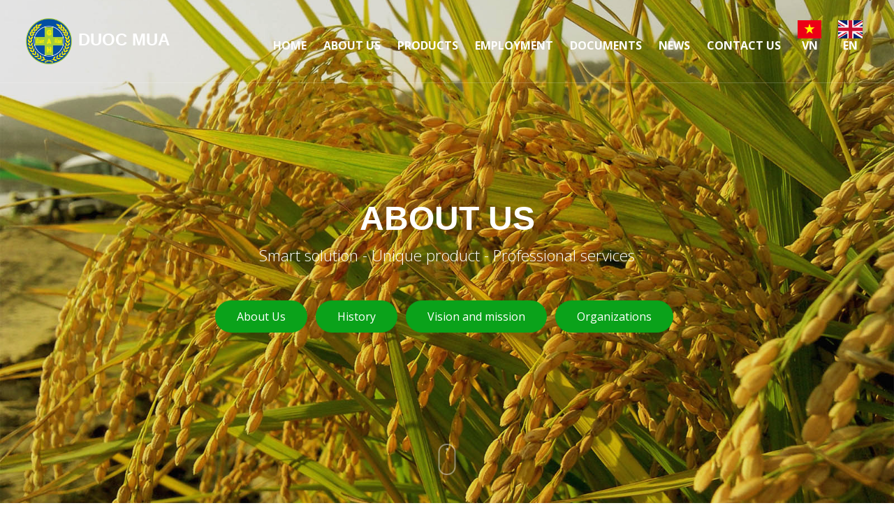

--- FILE ---
content_type: text/html; charset=utf-8
request_url: https://duocmua.vn/en/lichsucongty
body_size: 3917
content:
<!DOCTYPE html>
<html lang="en">

<head>

    <meta charset="utf-8">
    <meta name="viewport" content="width=device-width, initial-scale=1, shrink-to-fit=no">
    <title>L&#x1ECB;ch s&#x1EED; c&#xF4;ng ty - Duoc Mua Company</title>
    <link rel="shortcut icon" href="/media/Home/Slide0/logo-moi.png">
    <link href="https://fonts.googleapis.com/css?family=Open+Sans:300,400,700" rel="stylesheet">
    <link rel="stylesheet" href="https://cdnjs.cloudflare.com/ajax/libs/flag-icon-css/3.4.6/css/flag-icon.min.css">
    <link rel="stylesheet" href="/nitro/fonts/icomoon/style.css">

    <link rel="stylesheet" href="/nitro/css/bootstrap.min.css">
    <link rel="stylesheet" href="/nitro/css/jquery-ui.css">
    <link rel="stylesheet" href="/nitro/css/owl.carousel.min.css">
    <link rel="stylesheet" href="/nitro/css/owl.theme.default.min.css">
    <link rel="stylesheet" href="/nitro/css/owl.theme.default.min.css">

    <link rel="stylesheet" href="/nitro/css/jquery.fancybox.min.css">

    <link rel="stylesheet" href="/nitro/css/bootstrap-datepicker.css">

    <link rel="stylesheet" href="/nitro/fonts/flaticon/font/flaticon.css">

    <link rel="stylesheet" href="/nitro/css/aos.css">

    <link rel="stylesheet" href="/nitro/css/style.css">

    <link rel="stylesheet" href="/css/DungStyle.css" />
    

</head>

<body data-spy="scroll" data-target=".site-navbar-target" data-offset="300">

    <div id="overlayer"></div>
    <div class="loader">
        <div class="spinner-border text-primary" role="status">
            <span class="sr-only">Loading...</span>
        </div>
    </div>

    <div class="site-wrap">

        <div class="site-mobile-menu site-navbar-target">
            <div class="site-mobile-menu-header">
                <div class="site-mobile-menu-close mt-3">
                    <span class="icon-close2 js-menu-toggle"></span>
                </div>
            </div>
            <div class="site-mobile-menu-body"></div>
        </div>


        <header class="site-navbar py-4 js-sticky-header site-navbar-target" role="banner">

            <div class="container">
                <div class="row align-items-center">

                    <div class="col-10 col-xl-auto">
                        <h1 class="mb-0 site-logo" style="top: 0px; height: 70px;">
                            <a href="/en" class="h4 mb-0">
                                <img src="/media/Home/Slide0/logo-moi.png"
                                    width="70" height="70" style="top: -6px;" alt="">
                                DUOC MUA
                            </a>
                        </h1>
                    </div>

                    <div class="col-12 col-md-auto ml-auto d-none d-xl-block justify-content-end">
                        <nav class="site-navigation position-relative text-right" role="navigation" id="bar1"  style="overflow: inherit;">
                            <ul class="site-menu main-menu js-clone-nav mr-auto d-none d-lg-block xq_navbar">
                                        <li class="xq_navli">
                                            <a href="/en/" class="nav-link text-dark">HOME</a>
                                        </li>
                                        <li class="xq_navli">
                                            <a href="/en/gioithieu" class="nav-link text-dark">ABOUT US</a>
                                        </li>
                                        <li class="xq_navli">
                                            <a href="/en/sanpham" class="nav-link text-dark">PRODUCTS</a>
                                        </li>
                                        <li class="xq_navli">
                                            <a href="/en/tuyendung" class="nav-link text-dark">EMPLOYMENT</a>
                                        </li>
                                        <li class="xq_navli">
                                            <a href="/en/tailieu" class="nav-link text-dark">DOCUMENTS</a>
                                        </li>
                                        <li class="xq_navli">
                                            <a href="/en/tintuc" class="nav-link text-dark">NEWS</a>
                                        </li>
                                        <li class="xq_navli">
                                            <a href="/en/lienhe" class="nav-link text-dark">CONTACT US</a>
                                        </li>

                                
                                
                                <li class="xq_navli">
                                    <a href='/vn/lichsucongty' class="nav-link text-dark" style="font-size: 26px;"><span class="flag-icon flag-icon-vn" style="display: block;background-size: cover;"></span><span style="display: block;font-size: 16px;line-height: 20px;">VN</span></a>
                                </li>
                                <li class="xq_navli">
                                    <a href='/en/lichsucongty' class="nav-link text-dark" style="font-size: 26px;"><span class="flag-icon flag-icon-gb-eng" style="display: block;background-image: url(/img/flag_icon_en.svg); background-size: cover;"></span><span style="display: block;font-size: 16px;line-height: 20px;">EN</span></a>
                                </li>
                                 
                                        

                            </ul>
                        </nav>
                    </div>


                    <div class="col-2 d-inline-block d-xl-none ml-md-0 py-3" style="position: relative; top: 3px;">
                        <a href="#" class="site-menu-toggle js-menu-toggle float-right">
                            <span class="icon-menu h3"></span>
                        </a>
                    </div>

                </div>
            </div>

        </header>
        
        

<div class="site-blocks-cover overlay" style='background-image: url(/media/Banner/GioiThieuCongTyDuocMua.jpg);' data-aos="fade"
            id="home-section">

    <div class="container">
        <div class="row align-items-center justify-content-center">
            <div class="col-md-8 mt-lg-5 text-center">
                <h1 class="text-uppercase" data-aos="fade-up">ABOUT US</h1>
                <p class="mb-5 desc" data-aos="fade-up" data-aos-delay="100">Smart solution - Unique product - Professional services</p>
                <div data-aos="fade-up" data-aos-delay="100" class="category-box-banner">
                                        <a href="/en/gioithieu#main-section" class="btn smoothscroll btn-primary mr-2 mb-2">About Us</a>
                                        <a href="/en/lichsucongty#main-section" class="btn smoothscroll btn-primary mr-2 mb-2">History</a>
                                        <a href="/en/tamnhinvasumenh#main-section" class="btn smoothscroll btn-primary mr-2 mb-2">Vision and mission</a>
                                        <a href="/en/cocautochuc#main-section" class="btn smoothscroll btn-primary mr-2 mb-2">Organizations</a>
                </div>
            </div>
        </div>
    </div>
    <a href="#main-section" class="mouse smoothscroll">
        <span class="mouse-icon">
            <span class="mouse-wheel"></span>
        </span>
    </a>
</div>
    


        

        <div class="site-section" id="main-section">
            <div class="container">


                






    <div class="row justify-content-center"><h3 style="color: black;">Development history</h3></div>
<div class="row">
    <div class="col-md-12">
        <div class="main-timeline4">
                    <div class="timeline">
                        <div class="timeline-content">
                            <span class="year">2015</span>
                            <div class="inner-content">
                                <h3 class="title">Adding more business fields: Energy, Agricultural machinery, Research and production of high-tech equipment.</h3>
                                <h4 class="description">6/9/2015</h4>
                                <p class="description">
                                    
                                </p>
                            </div>
                        </div>
                    </div>
                    <div class="timeline">
                        <div class="timeline-content">
                            <span class="year">2012</span>
                            <div class="inner-content">
                                <h3 class="title">Ventures are established in Cambodia and ThaiLand.</h3>
                                <h4 class="description">4/6/2012</h4>
                                <p class="description">
                                    
                                </p>
                            </div>
                        </div>
                    </div>
                    <div class="timeline">
                        <div class="timeline-content">
                            <span class="year">2011</span>
                            <div class="inner-content">
                                <h3 class="title">Expanding bussiness in the North and Central of Vi&#x1EC7;t Nam</h3>
                                <h4 class="description">1/2/2011</h4>
                                <p class="description">
                                    
                                </p>
                            </div>
                        </div>
                    </div>
                    <div class="timeline">
                        <div class="timeline-content">
                            <span class="year">2010</span>
                            <div class="inner-content">
                                <h3 class="title">Expanding business in the Mekong River Delta of Vietnam</h3>
                                <h4 class="description">8/5/2010</h4>
                                <p class="description">
                                    
                                </p>
                            </div>
                        </div>
                    </div>
                    <div class="timeline">
                        <div class="timeline-content">
                            <span class="year">2009</span>
                            <div class="inner-content">
                                <h3 class="title">GAH Co.,Ltd was established on August 3, 2009</h3>
                                <h4 class="description">3/8/2009</h4>
                                <p class="description">
                                    
                                </p>
                            </div>
                        </div>
                    </div>
            
        </div>
    </div>
</div>




            </div>
        </div>
        
    <!-- Load Facebook SDK for JavaScript -->
        <div id="fb-root"></div>
        <script>
            window.fbAsyncInit = function() {
                FB.init({
                xfbml            : true,
                version          : 'v7.0'
                });
            };
            (function(d, s, id) {
            var js, fjs = d.getElementsByTagName(s)[0];
            if (d.getElementById(id)) return;
            js = d.createElement(s); js.id = id;
            js.src = 'https://connect.facebook.net/vi_VN/sdk/xfbml.customerchat.js';
            fjs.parentNode.insertBefore(js, fjs);
        }(document, 'script', 'facebook-jssdk'));
        </script>
        <!-- Your customer chat code -->
    <div class="fb-customerchat"
        attribution=setup_tool
        page_id="109054804140746"
        theme_color="#13cf13"
        logged_in_greeting="Xin chào! Chúng tôi có thể giúp gì cho bạn"
        logged_out_greeting="Xin chào! Chúng tôi có thể giúp gì cho bạn">
    </div>
        <footer class="border-top footer text-muted" id="about-section"  style="background-color: #0aa21a;">
            <div class="container">
                <div class="dc-footer">
                    <div class="container">
                        <div class="row">
                            <p>
                                <span class="big-text">
                                    DUOCMUA~~GET A GOOD HARVEST COMPANY LIMITED
                                </span>
                            </p>
                        </div>
                        <div class="row align-items-center">
                            <div class="col-sm-8">

                                <div class="row">
                                    <p>
                                        <span class="small-text">
                                            The products include: pesticides, fungicides, molluscides, plant growth regulators and agricultural machinery.
                                        </span>
                                    </p>
                                </div>
                                <div class="row">
                                    <div class="col">
                                        <img class="icon-img" src="/img/call_item.png" alt="">
                                        <p class="small-text">PHONE: 028.62.777.693</p>
                                        <p class="small-text">FAX: 028.37.563.066 </p>
                                    </div>
                                    <div class="col">
                                        <img class="icon-img" src="/img/email_item.png" alt="">
                                        <div>
                                            <p class="small-text">E_MAIL:</p>
                                            <p class="small-text">Duocmuavn@gmail.com</p>
                                        </div>
                                    </div>
                                    <div class="col">
                                        <img class="icon-img" src="/img/local_item.png" alt="">
                                        <div>
                                            <p class="small-text"> 41, 2A Street,Nam H&#xF9;ng V&#x1B0;&#x1A1;ng Residential district, An L&#x1EA1;c Ward, B&#xEC;nh T&#xE2;n District, Ho Chi Minh City</p>
                                            <p class="small-text"></p>
                                        </div>
                                    </div>
                                </div>
                            </div>
                            <div class="col-sm-2 col-6">
                                <div class="qr-item">
                                    <img src="/media/Layout/QRwebENG.png" alt="">
                                    <p>
                                        MOBILE SITE
                                    </p>
                                </div>
                            </div>
                            <div class="col-sm-2 col-6">
                                <div class="qr-item">
                                    <img src="/media/Layout/qrcodefacebook.png" alt="">
                                    <p>
                                        FACEBOOK
                                    </p>
                                </div>
                            </div>
                        </div>
                    </div>

                </div>
            
            </div>
            <div class="end-footer">
                <div class="container">
                    COPYRIGHT &#xA9; 2020 DUOC MUA COMPANY CO.,LTD
                </div>
            </div>
        </footer>
    </div> <!-- .site-wrap -->

    <script src="/nitro/js/jquery-3.3.1.min.js"></script>
    <script src="/nitro/js/jquery-ui.js"></script>
    <script src="/nitro/js/popper.min.js"></script>
    <script src="/nitro/js/bootstrap.min.js"></script>
    <script src="/nitro/js/owl.carousel.min.js"></script>
    <script src="/nitro/js/jquery.countdown.min.js"></script>
    <script src="/nitro/js/jquery.easing.1.3.js"></script>
    <script src="/nitro/js/aos.js"></script>
    <script src="/nitro/js/jquery.fancybox.min.js"></script>
    <script src="/nitro/js/jquery.sticky.js"></script>
    <script src="/nitro/js/isotope.pkgd.min.js"></script>

    <script src="/nitro/js/main.js"></script>
    <script src="/js/DungScript.js"></script>
    

</body>

</html>

--- FILE ---
content_type: text/css
request_url: https://duocmua.vn/nitro/css/style.css
body_size: 52766
content:
/* Base */
html {
  overflow-x: hidden;
}

body {
  line-height: 1.7;
  color: gray;
  font-weight: 400;
  font-size: 1rem;
}

::-moz-selection {
  background: #000;
  color: #fff;
}

::selection {
  background: #000;
  color: #fff;
}

a {
  -webkit-transition: .3s all ease;
  -o-transition: .3s all ease;
  transition: .3s all ease;
}

a:hover {
  text-decoration: none;
}

h1,
h2,
h3,
h4,
h5,
.h1,
.h2,
.h3,
.h4,
.h5 {
  font-family: "Segoe UI", Roboto, "Helvetica Neue", Arial, "Noto Sans", sans-serif, "Apple Color Emoji", "Segoe UI Emoji", "Segoe UI Symbol", "Noto Color Emoji";
}

.border-2 {
  border-width: 2px;
}

.text-black {
  color: #000 !important;
}

.bg-black {
  background: #000 !important;
}

.color-black-opacity-5 {
  color: rgba(0, 0, 0, 0.5);
}

.color-white-opacity-5 {
  color: rgba(255, 255, 255, 0.5);
}

body:after {
  -webkit-transition: .3s all ease-in-out;
  -o-transition: .3s all ease-in-out;
  transition: .3s all ease-in-out;
}

.offcanvas-menu {
  position: relative;
}

.offcanvas-menu:after {
  position: absolute;
  content: "";
  bottom: 0;
  left: 0;
  top: 0;
  right: 0;
  z-index: 999;
  background: rgba(0, 0, 0, 0.2);
}

.btn {
  font-size: 16px;
  border-radius: 30px;
  padding: 10px 30px;
}

.btn:hover,
.btn:active,
.btn:focus {
  outline: none;
  -webkit-box-shadow: none !important;
  box-shadow: none !important;
}

.btn.btn-primary {
  background:  #0aa21a;
  border-color:  #0aa21a;
  color: #fff;
}

.btn.btn-primary:hover {
  background: #000;
  border-color: #000;
  color: #fff;
}

.btn.btn-primary.btn-black--hover:hover {
  background: #666666;
  color: #fff;
}

.line-height-1 {
  line-height: 1 !important;
}

.bg-black {
  background: #000;
}

.form-control {
  height: 43px;
  border-radius: 30px;
  font-family: "Open Sans", -apple-system, BlinkMacSystemFont, "Segoe UI", Roboto, "Helvetica Neue", Arial, "Noto Sans", sans-serif, "Apple Color Emoji", "Segoe UI Emoji", "Segoe UI Symbol", "Noto Color Emoji";
}

.form-control:active,
.form-control:focus {
  border-color: #0aa21a;
}

.form-control:hover,
.form-control:active,
.form-control:focus {
  -webkit-box-shadow: none !important;
  box-shadow: none !important;
}

.site-section {
  padding: 2.5em 0;
  background-color: #dff5d9; 
}

/* .site-section .container>*{
  background-color: white;
} */

@media (min-width: 768px) {
  .site-section {
    padding: 6em 0;
  }
}

.site-section.site-section-sm {
  padding: 4em 0;
}

.site-section-heading {
  padding-bottom: 20px;
  margin-bottom: 0px;
  position: relative;
  font-size: 2.5rem;
}

@media (min-width: 768px) {
  .site-section-heading {
    font-size: 3rem;
  }
}

.site-footer {
  padding: 4em 0;
  background: #333333;
}

@media (min-width: 768px) {
  .site-footer {
    padding: 8em 0;
  }
}

.site-footer .border-top {
  border-top: 1px solid rgba(255, 255, 255, 0.1) !important;
}

.site-footer p {
  color: #737373;
}

.site-footer h2,
.site-footer h3,
.site-footer h4,
.site-footer h5 {
  color: #fff;
}

.site-footer a {
  color: #999999;
}

.site-footer a:hover {
  color: white;
}

.site-footer ul li {
  margin-bottom: 10px;
}

.site-footer .footer-heading {
  font-size: 16px;
  color: #fff;
}

.bg-text-line {
  display: inline;
  background: #000;
  -webkit-box-shadow: 20px 0 0 #000, -20px 0 0 #000;
  box-shadow: 20px 0 0 #000, -20px 0 0 #000;
}

.text-white-opacity-05 {
  color: rgba(255, 255, 255, 0.5);
}

.text-black-opacity-05 {
  color: rgba(0, 0, 0, 0.5);
}

.hover-bg-enlarge {
  overflow: hidden;
  position: relative;
}

@media (max-width: 991.98px) {
  .hover-bg-enlarge {
    height: auto !important;
  }
}

.hover-bg-enlarge>div {
  -webkit-transform: scale(1);
  -ms-transform: scale(1);
  transform: scale(1);
  -webkit-transition: .8s all ease-in-out;
  -o-transition: .8s all ease-in-out;
  transition: .8s all ease-in-out;
}

.hover-bg-enlarge:hover>div,
.hover-bg-enlarge:focus>div,
.hover-bg-enlarge:active>div {
  -webkit-transform: scale(1.2);
  -ms-transform: scale(1.2);
  transform: scale(1.2);
}

@media (max-width: 991.98px) {
  .hover-bg-enlarge .bg-image-md-height {
    height: 300px !important;
  }
}

.bg-image {
  background-size: cover;
  background-position: center center;
  background-repeat: no-repeat;
  background-attachment: fixed;
}

.bg-image.overlay {
  position: relative;
}

.bg-image.overlay:after {
  position: absolute;
  content: "";
  top: 0;
  left: 0;
  right: 0;
  bottom: 0;
  z-index: 0;
  width: 100%;
  background: rgba(0, 0, 0, 0.7);
}

.bg-image>.container {
  position: relative;
  z-index: 1;
}

@media (max-width: 991.98px) {
  .img-md-fluid {
    max-width: 100%;
  }
}

@media (max-width: 991.98px) {

  .display-1,
  .display-3 {
    font-size: 3rem;
  }
}

.play-single-big {
  width: 90px;
  height: 90px;
  display: inline-block;
  border: 2px solid #fff;
  color: #fff !important;
  border-radius: 50%;
  position: relative;
  -webkit-transition: .3s all ease-in-out;
  -o-transition: .3s all ease-in-out;
  transition: .3s all ease-in-out;
}

.play-single-big>span {
  font-size: 50px;
  position: absolute;
  top: 50%;
  left: 50%;
  -webkit-transform: translate(-40%, -50%);
  -ms-transform: translate(-40%, -50%);
  transform: translate(-40%, -50%);
}

.play-single-big:hover {
  width: 120px;
  height: 120px;
}

.overlap-to-top {
  margin-top: -150px;
}

.ul-check {
  margin-bottom: 50px;
}

.ul-check li {
  position: relative;
  padding-left: 35px;
  margin-bottom: 15px;
  line-height: 1.5;
}

.ul-check li:before {
  left: 0;
  font-size: 20px;
  top: -.3rem;
  font-family: "icomoon";
  content: "\e5ca";
  position: absolute;
}

.ul-check.white li:before {
  color: #fff;
}

.ul-check.success li:before {
  color: #71bc42;
}

.ul-check.primary li:before {
  color: #0aa21a;
}

.ul-check li.remove {
  text-decoration: line-through;
  color: #dee2e6;
}

.ul-check li.remove:before {
  color: #dee2e6;
}

.select-wrap,
.wrap-icon {
  position: relative;
}

.select-wrap .icon,
.wrap-icon .icon {
  position: absolute;
  right: 10px;
  top: 50%;
  -webkit-transform: translateY(-50%);
  -ms-transform: translateY(-50%);
  transform: translateY(-50%);
  font-size: 22px;
}

.select-wrap select,
.wrap-icon select {
  -webkit-appearance: none;
  -moz-appearance: none;
  appearance: none;
  width: 100%;
}

/* Navbar */
.site-navbar {
  margin-bottom: 0px;
  z-index: 1999;
  position: absolute;
  top: 0;
  width: 100%;
  border-bottom: rgba(255, 255, 255, 0.7);
}

.site-navbar .site-logo {
  position: relative;
  left: 0;
  top: -5px;
}

.site-navbar .site-navigation .site-menu {
  margin-bottom: 0;
}

.site-navbar .site-navigation .site-menu .active {
  color: #0aa21a;
  display: inline-block;
  padding: 5px 20px;
}

.site-navbar .site-navigation .site-menu a {
  text-decoration: none !important;
  display: inline-block;
}

.site-navbar .site-navigation .site-menu>li {
  display: inline-block;
}

.site-navbar .site-navigation .site-menu>li>a {
  padding: 5px 12px;
  color: #000;
  display: inline-block;
  text-decoration: none !important;
}

.site-navbar .site-navigation .site-menu>li>a:hover {
  color: #0aa21a;
}

.site-navbar .site-navigation .site-menu .has-children {
  position: relative;
}

.site-navbar .site-navigation .site-menu .has-children>a {
  position: relative;
  padding-right: 20px;
}

.site-navbar .site-navigation .site-menu .has-children>a:before {
  position: absolute;
  content: "\e313";
  font-size: 16px;
  top: 50%;
  right: -10px;
  -webkit-transform: translateY(-50%);
  -ms-transform: translateY(-50%);
  transform: translateY(-50%);
  font-family: 'icomoon';
}

.site-navbar .site-navigation .site-menu .has-children .dropdown {
  visibility: hidden;
  opacity: 0;
  top: 100%;
  position: absolute;
  text-align: left;
  border-top: 2px solid #0aa21a;
  -webkit-box-shadow: 0 2px 10px -2px rgba(0, 0, 0, 0.1);
  box-shadow: 0 2px 10px -2px rgba(0, 0, 0, 0.1);
  padding: 0px 0;
  margin-top: 20px;
  margin-left: 0px;
  background: #fff;
  -webkit-transition: 0.2s 0s;
  -o-transition: 0.2s 0s;
  transition: 0.2s 0s;
}

.site-navbar .site-navigation .site-menu .has-children .dropdown.arrow-top {
  position: absolute;
}

.site-navbar .site-navigation .site-menu .has-children .dropdown.arrow-top:before {
  bottom: 100%;
  left: 20%;
  border: solid transparent;
  content: " ";
  height: 0;
  width: 0;
  position: absolute;
  pointer-events: none;
}

.site-navbar .site-navigation .site-menu .has-children .dropdown.arrow-top:before {
  border-color: rgba(136, 183, 213, 0);
  border-bottom-color: #fff;
  border-width: 10px;
  margin-left: -10px;
}

.site-navbar .site-navigation .site-menu .has-children .dropdown a {
  text-transform: none;
  letter-spacing: normal;
  -webkit-transition: 0s all;
  -o-transition: 0s all;
  transition: 0s all;
  color: #000;
}

.site-navbar .site-navigation .site-menu .has-children .dropdown .active {
  color: #0aa21a !important;
}

.site-navbar .site-navigation .site-menu .has-children .dropdown>li {
  list-style: none;
  padding: 0;
  margin: 0;
  min-width: 35px;
}

.site-navbar .site-navigation .site-menu .has-children .dropdown>li>a {
  padding: 9px 20px;
  display: block;
}

.site-navbar .site-navigation .site-menu .has-children .dropdown>li>a:hover {
  background: #eff1f3;
  color: #000;
}

.site-navbar .site-navigation .site-menu .has-children .dropdown>li.has-children>a:before {
  content: "\e315";
  right: 20px;
}

.site-navbar .site-navigation .site-menu .has-children .dropdown>li.has-children>.dropdown,
.site-navbar .site-navigation .site-menu .has-children .dropdown>li.has-children>ul {
  left: 100%;
  top: 0;
}

.site-navbar .site-navigation .site-menu .has-children:hover>a,
.site-navbar .site-navigation .site-menu .has-children:focus>a,
.site-navbar .site-navigation .site-menu .has-children:active>a {
  color: #0aa21a;
}

.site-navbar .site-navigation .site-menu .has-children:hover,
.site-navbar .site-navigation .site-menu .has-children:focus,
.site-navbar .site-navigation .site-menu .has-children:active {
  cursor: pointer;
}

.site-navbar .site-navigation .site-menu .has-children:hover>.dropdown,
.site-navbar .site-navigation .site-menu .has-children:focus>.dropdown,
.site-navbar .site-navigation .site-menu .has-children:active>.dropdown {
  -webkit-transition-delay: 0s;
  -o-transition-delay: 0s;
  transition-delay: 0s;
  margin-top: 0px;
  visibility: visible;
  opacity: 1;
}

.site-mobile-menu {
  position: fixed;
  right: 0;
  z-index: 2000;
  padding-top: 20px;
  background: #fff;
  height: calc(100vh);
  -webkit-transform: translateX(110%);
  -ms-transform: translateX(110%);
  transform: translateX(110%);
  -webkit-box-shadow: -10px 0 20px -10px rgba(0, 0, 0, 0.1);
  box-shadow: -10px 0 20px -10px rgba(0, 0, 0, 0.1);
  -webkit-transition: .3s all ease-in-out;
  -o-transition: .3s all ease-in-out;
  transition: .3s all ease-in-out;
}

.offcanvas-menu .site-mobile-menu {
  -webkit-transform: translateX(0%);
  -ms-transform: translateX(0%);
  transform: translateX(0%);
}

.site-mobile-menu .site-mobile-menu-header {
  width: 100%;
  float: left;
  padding-left: 20px;
  padding-right: 20px;
}

.site-mobile-menu .site-mobile-menu-header .site-mobile-menu-close {
  float: right;
  margin-top: 8px;
}

.site-mobile-menu .site-mobile-menu-header .site-mobile-menu-close span {
  font-size: 30px;
  display: inline-block;
  padding-left: 10px;
  padding-right: 0px;
  line-height: 1;
  cursor: pointer;
  -webkit-transition: .3s all ease;
  -o-transition: .3s all ease;
  transition: .3s all ease;
}

.site-mobile-menu .site-mobile-menu-header .site-mobile-menu-logo {
  float: left;
  margin-top: 10px;
  margin-left: 0px;
}

.site-mobile-menu .site-mobile-menu-header .site-mobile-menu-logo a {
  display: inline-block;
  text-transform: uppercase;
}

.site-mobile-menu .site-mobile-menu-header .site-mobile-menu-logo a img {
  max-width: 70px;
}

.site-mobile-menu .site-mobile-menu-header .site-mobile-menu-logo a:hover {
  text-decoration: none;
}

.site-mobile-menu .site-mobile-menu-body {
  overflow-y: scroll;
  -webkit-overflow-scrolling: touch;
  position: relative;
  padding: 0 20px 20px 20px;
  height: calc(100vh - 52px);
  padding-bottom: 150px;
}

.site-mobile-menu .site-nav-wrap {
  padding: 0;
  margin: 0;
  list-style: none;
  position: relative;
}

.site-mobile-menu .site-nav-wrap a {
  padding: 10px 20px;
  display: block;
  position: relative;
  color: #212529;
}

.site-mobile-menu .site-nav-wrap a:hover {
  color: #0aa21a;
}

.site-mobile-menu .site-nav-wrap li {
  position: relative;
  display: block;
}

.site-mobile-menu .site-nav-wrap li .active {
  color: #0aa21a;
}

.site-mobile-menu .site-nav-wrap .arrow-collapse {
  position: absolute;
  right: 0px;
  top: 10px;
  z-index: 20;
  width: 36px;
  height: 36px;
  text-align: center;
  cursor: pointer;
  border-radius: 50%;
}

.site-mobile-menu .site-nav-wrap .arrow-collapse:hover {
  background: #f8f9fa;
}

.site-mobile-menu .site-nav-wrap .arrow-collapse:before {
  font-size: 12px;
  z-index: 20;
  font-family: "icomoon";
  content: "\f078";
  position: absolute;
  top: 50%;
  left: 50%;
  -webkit-transform: translate(-50%, -50%) rotate(-180deg);
  -ms-transform: translate(-50%, -50%) rotate(-180deg);
  transform: translate(-50%, -50%) rotate(-180deg);
  -webkit-transition: .3s all ease;
  -o-transition: .3s all ease;
  transition: .3s all ease;
}

.site-mobile-menu .site-nav-wrap .arrow-collapse.collapsed:before {
  -webkit-transform: translate(-50%, -50%);
  -ms-transform: translate(-50%, -50%);
  transform: translate(-50%, -50%);
}

.site-mobile-menu .site-nav-wrap>li {
  display: block;
  position: relative;
  float: left;
  width: 100%;
}

.site-mobile-menu .site-nav-wrap>li>a {
  padding-left: 20px;
  font-size: 20px;
}

.site-mobile-menu .site-nav-wrap>li>ul {
  padding: 0;
  margin: 0;
  list-style: none;
}

.site-mobile-menu .site-nav-wrap>li>ul>li {
  display: block;
}

.site-mobile-menu .site-nav-wrap>li>ul>li>a {
  padding-left: 40px;
  font-size: 16px;
}

.site-mobile-menu .site-nav-wrap>li>ul>li>ul {
  padding: 0;
  margin: 0;
}

.site-mobile-menu .site-nav-wrap>li>ul>li>ul>li {
  display: block;
}

.site-mobile-menu .site-nav-wrap>li>ul>li>ul>li>a {
  font-size: 16px;
  padding-left: 60px;
}

.site-mobile-menu .site-nav-wrap[data-class="social"] {
  float: left;
  width: 100%;
  margin-top: 30px;
  padding-bottom: 5em;
}

.site-mobile-menu .site-nav-wrap[data-class="social"]>li {
  width: auto;
}

.site-mobile-menu .site-nav-wrap[data-class="social"]>li:first-child a {
  padding-left: 15px !important;
}

.sticky-wrapper {
  position: absolute;
  z-index: 100;
  width: 100%;
}

.sticky-wrapper .site-navbar {
  -webkit-transition: .3s all ease;
  -o-transition: .3s all ease;
  transition: .3s all ease;
}

.sticky-wrapper .site-navbar {
  border-bottom: 1px solid rgba(255, 255, 255, 0.2);
}

.sticky-wrapper .site-navbar .site-menu-toggle {
  color: #fff;
}

.sticky-wrapper .site-navbar .site-logo a {
  font-weight: 700 !important;
  color: #fff;
}

.sticky-wrapper .site-navbar .site-menu>li>a {
  font-weight: 700 !important;
  color: rgba(255, 255, 255, 1) !important;
}

.sticky-wrapper .site-navbar .site-menu>li>a:hover,
.sticky-wrapper .site-navbar .site-menu>li>a.active {
  color: #0aa21a !important;
}

.sticky-wrapper.is-sticky .site-navbar {
  background: #fff;
  border-bottom: 1px solid transparent;
  -webkit-box-shadow: 4px 0 20px -5px rgba(0, 0, 0, 0.1);
  box-shadow: 4px 0 20px -5px rgba(0, 0, 0, 0.1);
}

.sticky-wrapper.is-sticky .site-navbar .site-menu-toggle {
  color: #000;
}

.sticky-wrapper.is-sticky .site-navbar .site-logo a {

  color: #0aa21a;
}

.sticky-wrapper.is-sticky .site-navbar .site-menu>li>a {
  color: #000 !important;
}

.sticky-wrapper.is-sticky .site-navbar .site-menu>li>a:hover,
.sticky-wrapper.is-sticky .site-navbar .site-menu>li>a.active {
  color: #0aa21a !important;
}

.sticky-wrapper .shrink {
  padding-top: 10px !important;
  padding-bottom: 10px !important;
}

/* Blocks */
.site-blocks-cover {
  background-size: cover;
  background-repeat: no-repeat;
  background-position: top;
  background-position: center center;
}

.site-blocks-cover.overlay {
  position: relative;
}

.site-blocks-cover.overlay:before {
  position: absolute;
  content: "";
  left: 0;
  bottom: 0;
  right: 0;
  top: 0;
  background: rgba(0, 0, 0, 0.1);
}

.site-blocks-cover .player {
  position: absolute;
  bottom: -250px;
  width: 100%;
}

.site-blocks-cover,
.site-blocks-cover>.container>.row {
  min-height: 600px;
  height: calc(100vh);
}

.site-blocks-cover.inner-page-cover,
.site-blocks-cover.inner-page-cover>.container>.row {
  min-height: 400px;
  height: calc(20vh);
}

.site-blocks-cover h1 {
  font-size: 3rem;
  font-weight: 400;
  color: #fff;
  font-weight: 900;
}

@media (max-width: 991.98px) {
  .site-blocks-cover h1 {
    font-size: 2rem;
  }
}

.site-blocks-cover p {
  color: white;
  font-size: 1rem;
  line-height: 1.5;
  font-weight: 300;
}

.site-blocks-cover .desc {
  font-size: 1.2rem;
  font-weight: 300;
}

@media (min-width: 768px) {
  .site-blocks-cover .desc {
    font-size: 1.4rem;
  }
}

.site-blocks-cover .desc a {
  color: rgba(255, 255, 255, 0.5);
  border-bottom: dotted 1px #fff;
}

.site-blocks-cover .desc a:hover {
  color: #fff;
}

.site-blocks-cover .intro-text {
  font-size: 16px;
  line-height: 1.5;
}

@media (max-width: 991.98px) {
  .site-blocks-cover .display-1 {
    font-size: 3rem;
  }
}

.circle-bg {
  position: relative;
}

.circle-bg:after {
  width: 300px;
  height: 300px;
  content: "";
  z-index: -1;
  border-radius: 50%;
  position: absolute;
  bottom: -90px;
  right: -90px;
  background: #f8f9fa;
}

@media (max-width: 991.98px) {
  .circle-bg:after {
    bottom: 0px;
    right: -90px;
  }
}

.site-block-subscribe .btn {
  padding-left: 20px;
  padding-right: 20px;
}

.site-block-subscribe .form-control {
  font-weight: 300;
  border-color: #fff !important;
  height: 80px;
  font-size: 22px;
  color: #fff;
  padding-left: 30px;
  padding-right: 30px;
}

.site-block-subscribe .form-control::-webkit-input-placeholder {
  /* Chrome/Opera/Safari */
  color: rgba(255, 255, 255, 0.5);
  font-weight: 200;
  font-style: italic;
}

.site-block-subscribe .form-control::-moz-placeholder {
  /* Firefox 19+ */
  color: rgba(255, 255, 255, 0.5);
  font-weight: 200;
  font-style: italic;
}

.site-block-subscribe .form-control:-ms-input-placeholder {
  /* IE 10+ */
  color: rgba(255, 255, 255, 0.5);
  font-weight: 200;
  font-style: italic;
}

.site-block-subscribe .form-control:-moz-placeholder {
  /* Firefox 18- */
  color: rgba(255, 255, 255, 0.5);
  font-weight: 200;
  font-style: italic;
}

.bg-light {
  background: #ccc;
}

.site-blocks-vs .bg-image {
  padding-top: 3em;
  padding-bottom: 3em;
}

@media (min-width: 992px) {
  .site-blocks-vs .bg-image {
    padding-top: 5em;
    padding-bottom: 5em;
  }
}

.site-blocks-vs .image {
  width: 80px;
  -webkit-box-flex: 0;
  -ms-flex: 0 0 80px;
  flex: 0 0 80px;
}

@media (max-width: 991.98px) {
  .site-blocks-vs .image {
    margin-left: auto !important;
    margin-right: auto !important;
  }
}

.site-blocks-vs .image img {
  border-radius: 50%;
}

.site-blocks-vs .image.image-small {
  width: 50px;
  -webkit-box-flex: 0;
  -ms-flex: 0 0 50px;
  flex: 0 0 50px;
}

.site-blocks-vs .country {
  color: rgba(255, 255, 255, 0.7);
}

.match-entry {
  position: relative;
  -webkit-transition: .2s all ease-in-out;
  -o-transition: .2s all ease-in-out;
  transition: .2s all ease-in-out;
  border-bottom: 1px solid rgba(0, 0, 0, 0.05);
}

.match-entry .small {
  color: #ccc;
  font-weight: normal;
  letter-spacing: .15em;
}

.match-entry:hover {
  -webkit-transform: scale(1.05);
  -ms-transform: scale(1.05);
  transform: scale(1.05);
  z-index: 90;
  -webkit-box-shadow: 0 5px 40px -5px rgba(0, 0, 0, 0.1);
  box-shadow: 0 5px 40px -5px rgba(0, 0, 0, 0.1);
}

.post-entry {
  position: relative;
  overflow: hidden;
  border: 1px solid #e6e6e6;
}

.post-entry,
.post-entry .text {
  border-radius: 4px;
  border-top: none !important;
}

.post-entry .date {
  color: #ccc;
  font-weight: normal;
  letter-spacing: .1em;
}

.post-entry .image {
  overflow: hidden;
  position: relative;
}

.post-entry .image img {
  -webkit-transition: .3s all ease;
  -o-transition: .3s all ease;
  transition: .3s all ease;
  -webkit-transform: scale(1);
  -ms-transform: scale(1);
  transform: scale(1);
}

.post-entry:hover .image img,
.post-entry:active .image img,
.post-entry:focus .image img {
  -webkit-transform: scale(1.2);
  -ms-transform: scale(1.2);
  transform: scale(1.2);
}

.site-block-tab .nav-item {
  text-transform: uppercase;
  font-size: 0.8rem;
  margin: 0 20px;
}

.site-block-tab .nav-item:first-child {
  margin-left: 0 !important;
}

.site-block-tab .nav-item>a {
  padding-left: 0 !important;
  background: none !important;
  padding-right: 0 !important;
  border-bottom: 2px solid transparent;
  border-radius: 0 !important;
  font-weight: bold;
  color: #cccccc;
}

.site-block-tab .nav-item>a:hover,
.site-block-tab .nav-item>a.active {
  border-bottom: 2px solid #0aa21a;
  color: #000;
}

.block-13,
.slide-one-item {
  position: relative;
  z-index: 1;
}

.block-13 .owl-nav,
.slide-one-item .owl-nav {
  position: relative;
  position: absolute;
  bottom: -90px;
  left: 50%;
  -webkit-transform: translateX(-50%);
  -ms-transform: translateX(-50%);
  transform: translateX(-50%);
}

.block-13 .owl-nav .owl-prev,
.block-13 .owl-nav .owl-next,
.slide-one-item .owl-nav .owl-prev,
.slide-one-item .owl-nav .owl-next {
  position: relative;
  display: inline-block;
  padding: 20px;
  font-size: 30px;
  color: #000;
}

.block-13 .owl-nav .owl-prev.disabled,
.block-13 .owl-nav .owl-next.disabled,
.slide-one-item .owl-nav .owl-prev.disabled,
.slide-one-item .owl-nav .owl-next.disabled {
  opacity: .2;
}

.slide-one-item.home-slider .owl-nav {
  position: absolute !important;
  top: 50% !important;
  bottom: auto !important;
  width: 100%;
}

@media (max-width: 991.98px) {
  .slide-one-item.home-slider .owl-nav {
    display: none;
  }
}

.slide-one-item.home-slider .owl-prev {
  left: 10px !important;
}

.slide-one-item.home-slider .owl-next {
  right: 10px !important;
}

.slide-one-item.home-slider .owl-prev,
.slide-one-item.home-slider .owl-next {
  color: #fff;
  position: absolute !important;
  top: 50%;
  padding: 0px;
  height: 50px;
  width: 50px;
  border-radius: 50%;
  -webkit-transform: translateY(-50%);
  -ms-transform: translateY(-50%);
  transform: translateY(-50%);
  background: rgba(0, 0, 0, 0.2);
  -webkit-transition: .3s all ease-in-out;
  -o-transition: .3s all ease-in-out;
  transition: .3s all ease-in-out;
  line-height: 0;
  text-align: center;
  font-size: 25px;
}

@media (min-width: 768px) {

  .slide-one-item.home-slider .owl-prev,
  .slide-one-item.home-slider .owl-next {
    font-size: 25px;
  }
}

.slide-one-item.home-slider .owl-prev>span,
.slide-one-item.home-slider .owl-next>span {
  position: absolute;
  line-height: 0;
  top: 50%;
  left: 50%;
  -webkit-transform: translate(-50%, -50%);
  -ms-transform: translate(-50%, -50%);
  transform: translate(-50%, -50%);
}

.slide-one-item.home-slider .owl-prev:hover,
.slide-one-item.home-slider .owl-prev:focus,
.slide-one-item.home-slider .owl-next:hover,
.slide-one-item.home-slider .owl-next:focus {
  background: black;
}

.slide-one-item.home-slider:hover .owl-nav,
.slide-one-item.home-slider:focus .owl-nav,
.slide-one-item.home-slider:active .owl-nav {
  opacity: 10;
  visibility: visible;
}

.slide-one-item .owl-dots {
  text-align: center;
}

.slide-one-item .owl-dots .owl-dot {
  display: inline-block;
  margin: 4px;
}

.slide-one-item .owl-dots .owl-dot span {
  display: inline-block;
  width: 10px;
  height: 10px;
  border-radius: 50%;
  background: #dee2e6;
}

.slide-one-item .owl-dots .owl-dot.active span {
  background: #0aa21a;
}

.block-12 {
  position: relative;
}

.block-12 figure {
  position: relative;
}

.block-12 figure:before {
  content: '';
  position: absolute;
  top: 0;
  right: 0;
  bottom: 0;
  left: 0;
  background: -moz-linear-gradient(top, transparent 0%, transparent 18%, rgba(0, 0, 0, 0.8) 99%, rgba(0, 0, 0, 0.8) 100%);
  background: -webkit-linear-gradient(top, transparent 0%, transparent 18%, rgba(0, 0, 0, 0.8) 99%, rgba(0, 0, 0, 0.8) 100%);
  background: -webkit-gradient(linear, left top, left bottom, from(transparent), color-stop(18%, transparent), color-stop(99%, rgba(0, 0, 0, 0.8)), to(rgba(0, 0, 0, 0.8)));
  background: -o-linear-gradient(top, transparent 0%, transparent 18%, rgba(0, 0, 0, 0.8) 99%, rgba(0, 0, 0, 0.8) 100%);
  background: linear-gradient(to bottom, transparent 0%, transparent 18%, rgba(0, 0, 0, 0.8) 99%, rgba(0, 0, 0, 0.8) 100%);
  filter: progid:DXImageTransform.Microsoft.gradient(startColorstr='#00000000', endColorstr='#cc000000', GradientType=0);
}

.block-12 .text-overlay {
  position: absolute;
  bottom: 20px;
  left: 20px;
  right: 20px;
  z-index: 10;
}

.block-12 .text-overlay h2 {
  color: #fff;
}

.block-12 .text {
  position: relative;
  top: -100px;
}

.block-12 .text .meta {
  text-transform: uppercase;
  padding-left: 40px;
  color: #fff;
  display: block;
  margin-bottom: 20px;
}

.block-12 .text .text-inner {
  -webkit-box-shadow: 0 0 20px -5px rgba(0, 0, 0, 0.3);
  box-shadow: 0 0 20px -5px rgba(0, 0, 0, 0.3);
  background: #fff;
  padding: 10px;
  margin-right: 30px;
  position: relative;
}

@media (min-width: 576px) {
  .block-12 .text .text-inner {
    padding: 20px;
  }
}

@media (min-width: 768px) {
  .block-12 .text .text-inner {
    padding: 30px 40px;
  }
}

.block-12 .text .text-inner:before {
  position: absolute;
  content: "";
  width: 80px;
  height: 4px;
  margin-top: -4px;
  background: #0aa21a;
  top: 0;
}

.block-12 .text .text-inner .heading {
  font-size: 20px;
  margin: 0;
  padding: 0;
}

.block-16 figure {
  position: relative;
}

.block-16 figure .play-button {
  position: absolute;
  top: 50%;
  left: 50%;
  -webkit-transform: translate(-50%, -50%);
  -ms-transform: translate(-50%, -50%);
  transform: translate(-50%, -50%);
  font-size: 20px;
  width: 70px;
  height: 70px;
  background: #fff;
  display: block;
  border-radius: 50%;
  opacity: 1;
  color: #0aa21a !important;
}

.block-16 figure .play-button:hover {
  opacity: 1;
}

.block-16 figure .play-button>span {
  position: absolute;
  left: 55%;
  top: 50%;
  -webkit-transform: translate(-60%, -50%);
  -ms-transform: translate(-60%, -50%);
  transform: translate(-60%, -50%);
}

.block-25 ul,
.block-25 ul li {
  padding: 0;
  margin: 0;
}

.block-25 ul li a .image {
  -webkit-box-flex: 0;
  -ms-flex: 0 0 90px;
  flex: 0 0 90px;
}

.block-25 ul li a .image img {
  border-radius: 4px;
  max-width: 100%;
  opacity: 1;
  -webkit-transition: .3s all ease-in-out;
  -o-transition: .3s all ease-in-out;
  transition: .3s all ease-in-out;
}

.block-25 ul li a .text .heading {
  font-size: 18px;
  line-height: 1.5;
  margin: 0;
  padding: 0;
  -webkit-transition: .3s all ease;
  -o-transition: .3s all ease;
  transition: .3s all ease;
  color: #999999;
}

.block-25 ul li a .meta {
  color: #0aa21a;
}

.block-25 ul li a:hover img {
  opacity: .5;
}

.block-25 ul li a:hover .text .heading {
  color: #fff;
}

#date-countdown .countdown-block {
  color: #b3b3b3;
}

#date-countdown .label {
  font-size: 40px;
  color: #000;
}

.next-match .image {
  width: 50px;
  border-radius: 50%;
}

.player {
  position: relative;
}

.player img {
  max-width: 100px;
  border-radius: 50%;
  margin-bottom: 20px;
}

.player .team-number {
  position: absolute;
  width: 30px;
  height: 30px;
  background: #0aa21a;
  border-radius: 50%;
  color: #fff;
}

.player .team-number>span {
  position: absolute;
  -webkit-transform: translate(-50%, -50%);
  -ms-transform: translate(-50%, -50%);
  transform: translate(-50%, -50%);
  left: 50%;
  top: 50%;
}

.player h2 {
  font-size: 20px;
  letter-spacing: .2em;
  text-transform: uppercase;
}

.player .position {
  font-size: 14px;
  color: #b3b3b3;
  text-transform: uppercase;
}

.site-block-27 ul,
.site-block-27 ul li {
  padding: 0;
  margin: 0;
}

.site-block-27 ul li {
  display: inline-block;
  margin-bottom: 4px;
}

.site-block-27 ul li a,
.site-block-27 ul li span {
  text-align: center;
  display: inline-block;
  width: 40px;
  height: 40px;
  line-height: 40px;
  border-radius: 50%;
  border: 1px solid #ccc;
}

.site-block-27 ul li.active a,
.site-block-27 ul li.active span {
  background: #0aa21a;
  color: #fff;
  border: 1px solid transparent;
}

.site-block-feature-7 .icon {
  -webkit-transition: .2s all ease-in-out;
  -o-transition: .2s all ease-in-out;
  transition: .2s all ease-in-out;
  position: relative;
  -webkit-transform: scale(1);
  -ms-transform: scale(1);
  transform: scale(1);
}

.site-block-feature-7:hover .icon,
.site-block-feature-7:focus .icon,
.site-block-feature-7:active .icon {
  -webkit-transform: scale(1.2);
  -ms-transform: scale(1.2);
  transform: scale(1.2);
}

.unit-1 {
  position: relative;
  width: 100%;
  overflow: hidden;
  display: block;
}

.unit-1:after {
  content: "";
  z-index: 1;
  position: absolute;
  bottom: 0;
  top: 0;
  left: 0;
  right: 0;
  background: -moz-linear-gradient(top, transparent 0%, transparent 18%, rgba(0, 0, 0, 0.8) 99%, rgba(0, 0, 0, 0.8) 100%);
  background: -webkit-linear-gradient(top, transparent 0%, transparent 18%, rgba(0, 0, 0, 0.8) 99%, rgba(0, 0, 0, 0.8) 100%);
  background: -webkit-gradient(linear, left top, left bottom, from(transparent), color-stop(18%, transparent), color-stop(99%, rgba(0, 0, 0, 0.8)), to(rgba(0, 0, 0, 0.8)));
  background: -o-linear-gradient(top, transparent 0%, transparent 18%, rgba(0, 0, 0, 0.8) 99%, rgba(0, 0, 0, 0.8) 100%);
  background: linear-gradient(to bottom, transparent 0%, transparent 18%, rgba(0, 0, 0, 0.8) 99%, rgba(0, 0, 0, 0.8) 100%);
  filter: progid:DXImageTransform.Microsoft.gradient(startColorstr='#00000000', endColorstr='#cc000000', GradientType=0);
}

.unit-1 img {
  -o-object-fit: cover;
  object-fit: cover;
  -webkit-transform: scale(1);
  -ms-transform: scale(1);
  transform: scale(1);
}

.unit-1 img,
.unit-1 .unit-1-text {
  -webkit-transition: .3s all ease-in-out;
  -o-transition: .3s all ease-in-out;
  transition: .3s all ease-in-out;
}

.unit-1 .unit-1-text {
  z-index: 2;
  position: absolute;
  bottom: -90px;
  color: #fff;
  display: block;
  width: 100%;
}

.unit-1 .unit-1-text .unit-1-heading {
  font-size: 1.5rem;
  position: relative;
}

.unit-1 p {
  opacity: 0;
  visibility: hidden;
  -webkit-transition: .3s all ease;
  -o-transition: .3s all ease;
  transition: .3s all ease;
  color: rgba(255, 255, 255, 0.5);
}

.unit-1:hover p {
  opacity: 1;
  visibility: visible;
}

.unit-1:hover .unit-1-text {
  bottom: 30px;
}

.unit-1:hover img {
  -webkit-transform: scale(1.05);
  -ms-transform: scale(1.05);
  transform: scale(1.05);
}

.overlap-section {
  margin-top: -150px;
  position: relative;
  z-index: 9;
}

.unit-4 .unit-4-icon span {
  display: block;
  font-size: 3rem;
}

.unit-4 h3 {
  font-size: 20px;
  color: #000;
}

.h-entry img {
  margin-bottom: 30px;
}

.h-entry .meta {
  color: #b3b3b3;
  font-size: 14px;
}

.h-entry h2 {
  font-size: 20px;
}

.h-entry h2 a {
  color: #000;
}

.h-entry h2 a:hover {
  color: #0aa21a;
}

.overlap-left {
  margin-left: -100px;
}

@media (max-width: 991.98px) {
  .overlap-left {
    margin-left: 0px;
  }
}

.overlap-section {
  margin-top: -100px;
}

.feature-1,
.free-quote,
.feature-3 {
  background: #0aa21a;
  padding: 30px 50px;
  color: rgba(255, 255, 255, 0.6);
  font-size: 15px;
}

.feature-1 .heading,
.free-quote .heading,
.feature-3 .heading {
  font-size: 22px;
  text-transform: uppercase;
  color: #fff;
}

.feature-1 .icon,
.free-quote .icon,
.feature-3 .icon {
  border: 2px solid rgba(255, 255, 255, 0.5);
  width: 80px;
  height: 80px;
  line-height: 80px;
  position: relative;
  border-radius: 50%;
  margin: 0 auto !important;
}

.feature-1 .icon>span,
.free-quote .icon>span,
.feature-3 .icon>span {
  font-size: 35px;
  color: #fff;
  position: absolute;
  top: 50%;
  left: 50%;
  -webkit-transform: translate(-50%, -50%);
  -ms-transform: translate(-50%, -50%);
  transform: translate(-50%, -50%);
}

.free-quote {
  background: #006fe6;
}

.free-quote .form-control {
  border: 2px solid rgba(255, 255, 255, 0.5);
  background: none;
  color: #fff;
}

.free-quote .form-control:active,
.free-quote .form-control:focus {
  border: 2px solid #fff;
}

.free-quote .form-control::-webkit-input-placeholder {
  /* Chrome/Opera/Safari */
  color: rgba(255, 255, 255, 0.4);
  font-size: 13px;
  font-style: italic;
}

.free-quote .form-control::-moz-placeholder {
  /* Firefox 19+ */
  color: rgba(255, 255, 255, 0.4);
  font-size: 13px;
  font-style: italic;
}

.free-quote .form-control:-ms-input-placeholder {
  /* IE 10+ */
  color: rgba(255, 255, 255, 0.4);
  font-size: 13px;
  font-style: italic;
}

.free-quote .form-control:-moz-placeholder {
  /* Firefox 18- */
  color: rgba(255, 255, 255, 0.4);
  font-size: 13px;
  font-style: italic;
}

.feature-3 {
  background: #006adb;
}

.border-primary {
  position: relative;
}

.border-primary h2 {
  font-weight: 700 !important;
}

.border-primary:after {
  position: absolute;
  content: "";
  bottom: 0;
  width: 80px;
  height: 3px;
  background: #0aa21a;
}

.border-primary.text-center:after {
  left: 50%;
  -webkit-transform: translateX(-50%);
  -ms-transform: translateX(-50%);
  transform: translateX(-50%);
}

.border-primary.text-left:after {
  -webkit-transform: translateX(0%);
  -ms-transform: translateX(0%);
  transform: translateX(0%);
}

.testimonial {
  max-width: 800px;
  margin: 0 auto !important;
  text-align: center;
}

.testimonial blockquote {
  font-size: 1.5rem;
  font-style: italic;
}

.testimonial figure img {
  max-width: 100px;
  margin: 0 auto;
  border-radius: 50%;
}

.breadcrumb-custom {
  font-size: 1rem !important;
}

.text-muted {
  color: #ccc !important;
  font-size: 12px;
  text-transform: uppercase;
}

.how-it-work-item .number {
  width: 50px;
  height: 50px;
  background: #0aa21a;
  color: #fff;
  line-height: 55px;
  font-weight: 300;
  display: inline-block;
  text-align: center;
  font-size: 30px;
  border-radius: 50%;
  margin-bottom: 40px;
}

.how-it-work-item h2 {
  font-size: 18px;
  margin-bottom: 30px;
  color: #fff;
}

.how-it-work-item p {
  color: white;
}

.person h3 {
  font-size: 18px;
}

.ul-social-circle {
  list-style: none;
  padding: 0;
  margin: 0;
}

.ul-social-circle li {
  display: inline-block;
  margin-left: 5px;
  margin-bottom: 5px;
}

.ul-social-circle li:first-child {
  margin-left: 0;
}

.ul-social-circle li span {
  width: 30px;
  height: 30px;
  background: #777;
  font-size: 13px;
  text-align: center;
  line-height: 30px;
  border-radius: 50%;
  display: inline-block;
}

.ul-social-circle li a span {
  color: #fff;
  -webkit-transition: .3s all ease;
  -o-transition: .3s all ease;
  transition: .3s all ease;
}

.ul-social-circle li a:hover span {
  background: #2b2b2b;
  color: #fff;
}

.custom-pagination a,
.custom-pagination span {
  width: 40px;
  height: 40px;
  line-height: 40px;
  border-radius: 50%;
  display: inline-block;
  background: #0aa21a;
  color: #fff;
}

.custom-pagination span {
  background: #e6e6e6;
  color: #000;
}

.custom-pagination .more-page {
  background: none;
  letter-spacing: .1em;
}

.form-search-wrap {
  background: #fff;
  border-radius: 30px;
}

.form-search-wrap .form-control {
  border: none;
}

@media (max-width: 1199.98px) {
  .form-search-wrap .form-control {
    height: 55px;
  }
}

.form-search-wrap .btn {
  border-radius: 30px;
  padding: 10px 30px;
}

@media (max-width: 1199.98px) {
  .form-search-wrap .btn {
    width: 100% !important;
    display: block;
  }
}

.popular-category {
  background: #fff;
  display: block;
  text-align: center;
  padding: 30px 10px;
  border-radius: 7px;
  background: #f8f9fa;
  position: relative;
}

.popular-category .icon {
  display: block;
  -webkit-transition: .1s all ease;
  -o-transition: .1s all ease;
  transition: .1s all ease;
}

.popular-category .icon>span {
  line-height: 0;
  font-size: 40px;
}

.popular-category .caption {
  color: #666666;
  -webkit-transition: .1s all ease;
  -o-transition: .1s all ease;
  transition: .1s all ease;
}

.popular-category .number {
  padding: 2px 20px;
  border-radius: 30px;
  display: inline-block;
  background: #e9ecef;
  color: #000;
  font-size: 14px;
  -webkit-transition: .1s all ease;
  -o-transition: .1s all ease;
  transition: .1s all ease;
}

.popular-category:hover {
  background: #0aa21a;
  -webkit-box-shadow: 0 5px 30px -5px rgba(0, 123, 255, 0.5);
  box-shadow: 0 5px 30px -5px rgba(0, 123, 255, 0.5);
}

.popular-category:hover .caption {
  color: #fff;
}

.popular-category:hover .icon {
  color: #fff;
}

.popular-category:hover .number {
  background: #006fe6;
  color: #fff;
}

@media (max-width: 1199.98px) {
  .no-sm-border {
    border: none !important;
  }
}

.listing-item {
  position: relative;
  overflow: hidden;
  border-radius: 4px;
}

.listing-item:after {
  position: absolute;
  content: "";
  left: 0;
  right: 0;
  bottom: 0;
  top: 0;
  z-index: 1;
  background: rgba(0, 0, 0, 0.4);
}

.listing-item img {
  -o-object-fit: cover;
  object-fit: cover;
  height: 100%;
  width: 100%;
  -webkit-transition: .3s all ease;
  -o-transition: .3s all ease;
  transition: .3s all ease;
}

.listing-item:hover img {
  -webkit-transform: scale(1.2);
  -ms-transform: scale(1.2);
  transform: scale(1.2);
}

.listing-item .listing-item-content {
  position: absolute;
  bottom: 20px;
  padding-left: 20px;
  padding-right: 20px;
  z-index: 2;
  width: 100%;
}

.listing-item .listing-item-content .category {
  font-size: 12px;
  display: inline-block;
  padding: 5px 30px;
  background: #0aa21a;
  border-radius: 30px;
  color: #fff;
  letter-spacing: .2em;
  text-transform: uppercase;
}

.listing-item .listing-item-content h2 {
  font-size: 22px;
}

.listing-item .listing-item-content h2,
.listing-item .listing-item-content h2 a {
  color: #fff;
}

.listing-item .listing-item-content span {
  color: #fff;
}

.listing-item .listing-item-content .address {
  color: rgba(255, 255, 255, 0.8);
}

.listing-item .bookmark {
  position: absolute;
  right: 20px;
  bottom: 0;
  width: 40px;
  height: 40px;
  border-radius: 50%;
  display: inline-block;
  background: rgba(255, 255, 255, 0.3);
  -webkit-transition: .3s all ease;
  -o-transition: .3s all ease;
  transition: .3s all ease;
}

.listing-item .bookmark span {
  position: absolute;
  left: 50%;
  top: 50%;
  -webkit-transform: translate(-50%, -50%);
  -ms-transform: translate(-50%, -50%);
  transform: translate(-50%, -50%);
}

.listing-item .bookmark:hover {
  background: #dc3545;
}

.listing-item .bookmark:hover span {
  color: #fff;
}

.accordion-item[aria-expanded="true"] {
  color: #0aa21a;
}

.social-media {
  display: inline-block;
  float: left;
  margin-bottom: 0px;
  padding: 0;
}

.social-media li {
  display: inline-block;
}

.ft-feature-1 {
  margin-bottom: 80px;
}

.ft-feature-1 .ft-feature-1-content {
  padding: 30px;
  position: relative;
  z-index: 10;
}

.ft-feature-1 h2,
.ft-feature-1 h3 {
  font-size: 20px;
  color: #fff;
}

.ft-feature-1 h3 {
  font-size: 18px;
}

.ft-feature-1 h3 .icon {
  font-size: 30px;
}

.ft-feature-1 a {
  color: #fff;
  text-decoration: underline;
}

.ft-feature-1 a:hover {
  color: #fff;
  text-decoration: none;
}

.ft-feature-1 .play {
  display: inline-block;
  width: 50px;
  height: 50px;
  background: #0aa21a;
  margin-right: 1.5rem;
  border-radius: 50%;
  line-height: 50px;
  text-align: center;
  text-decoration: none !important;
}

.ft-feature-1 .play span {
  color: #fff;
  display: inline;
}

.ft-feature-1 .img-feature {
  position: relative;
  margin-bottom: 30px;
}

@media (min-width: 992px) {
  .ft-feature-1 .img-feature {
    margin-bottom: -80px;
  }
}

.ft-feature-1 p {
  color: #737373;
}

.box-with-humber {
  position: relative;
}

.box-with-humber .number-behind {
  font-size: 6rem;
  position: absolute;
  z-index: -1;
  top: -3rem;
  left: -3rem;
  font-weight: 900;
  color: #f2f4f5;
}

.box-with-humber h2 {
  font-size: 20px;
}

.media-1 {
  position: relative;
  display: block;
  overflow: hidden;
  margin-bottom: 30px;
}

.media-1:after {
  position: absolute;
  top: 0;
  left: 0;
  right: 0;
  bottom: 0;
  background: rgba(0, 0, 0, 0.8);
  content: "";
  -webkit-transition: .3s all ease;
  -o-transition: .3s all ease;
  transition: .3s all ease;
  opacity: 0;
  visibility: hidden;
}

.media-1 img {
  -o-object-fit: cover;
  object-fit: cover;
  -webkit-transition: .3s all ease;
  -o-transition: .3s all ease;
  transition: .3s all ease;
}

.media-1 .media-1-content {
  z-index: 4;
  top: 50%;
  position: absolute;
  width: 100%;
  text-align: center;
  -webkit-transform: translateY(-50%);
  -ms-transform: translateY(-50%);
  transform: translateY(-50%);
}

.media-1 .media-1-content h2 {
  position: relative;
  color: #fff;
  font-size: 1.5rem;
  -webkit-transition: .4s all ease-in-out;
  -o-transition: .4s all ease-in-out;
  transition: .4s all ease-in-out;
  opacity: 0;
  visibility: hidden;
  bottom: -10px;
  margin-bottom: 0px;
}

.media-1 .media-1-content .category {
  position: relative;
  -webkit-transition: .3s all ease-in-out;
  -o-transition: .3s all ease-in-out;
  transition: .3s all ease-in-out;
  opacity: 0;
  bottom: -10px;
  visibility: hidden;
  color: #999999;
  font-size: 13px;
  text-transform: uppercase;
  letter-spacing: .2em;
}

.media-1:hover:after {
  opacity: 1;
  visibility: visible;
}

.media-1:hover h2 {
  bottom: 0px;
  opacity: 1;
  visibility: visible;
}

.media-1:hover .category {
  opacity: 1;
  visibility: visible;
  bottom: 0px;
  -webkit-transition-delay: 0.09s;
  -o-transition-delay: 0.09s;
  transition-delay: 0.09s;
}

.media-1:hover img {
  -webkit-transform: scale(1.05);
  -ms-transform: scale(1.05);
  transform: scale(1.05);
}

.testimonial-wrap .owl-nav {
  display: none;
}

.section-sub-title {
  font-size: 13px;
  color: #0aa21a;
  letter-spacing: .2em;
  text-transform: uppercase;
}

.section-title {
  color: #0aa21a;
  font-size: 50px;
  font-weight: 900;
}

@media (max-width: 991.98px) {
  .section-title {
    font-size: 30px;
  }
}

.position-relative {
  position: relative;
}

.experience {
  position: absolute;
  bottom: -10px;
  right: -10px;
  background: #0aa21a;
  padding: 20px;
}

@media (max-width: 991.98px) {
  .experience {
    bottom: 0px;
    right: 0px;
  }
}

.experience span {
  display: block;
}

.experience .year {
  font-weight: 900;
  color: #fff;
  font-size: 3rem;
  letter-spacing: normal;
  line-height: 1.2;
}

.experience span {
  letter-spacing: .2em;
}

.experience .caption {
  color: #fff;
  letter-spacing: .4em;
  text-transform: uppercase;
}

.footer-subscribe .btn {
  height: 43px;
  line-height: 1;
  background: #fff !important;
  color: #000 !important;
}

.cta-big-image>.container {
  position: relative;
}

.cta-big-image .img-box {
  background: #e81050;
  max-width: 550px;
  padding: 3rem;
  position: absolute;
  bottom: -10%;
  right: 10%;
}

@media (max-width: 991.98px) {
  .cta-big-image .img-box {
    position: relative;
    right: auto;
  }
}

.cta-big-image .img-box .sub-title {
  color: rgba(255, 255, 255, 0.7);
  text-transform: uppercase;
  font-size: 13px;
  letter-spacing: .1em;
  margin-bottom: 1.5rem;
  display: block;
}

.cta-big-image .img-box h2 {
  font-size: 2rem;
  color: #fff;
  margin-bottom: 1.5rem;
}

.cta-big-image .img-box p {
  font-size: 1.1rem;
  color: rgba(255, 255, 255, 0.9);
  font-weight: 300;
  margin-bottom: 1.5rem;
}

.cta-big-image .img-box .btn {
  background: #505288;
  border-color: #505288;
  color: #fff;
}

.cta-big-image .img-box *:last-child {
  margin-bottom: 0;
}

.team-member figure {
  margin: 0;
  padding: 0;
  position: relative;
  overflow: hidden;
}

.team-member .social {
  position: absolute;
  margin: 0;
  top: 0;
  padding: 0;
  bottom: 0;
  padding: 10px;
  -webkit-transform: translateX(-101%);
  -ms-transform: translateX(-101%);
  transform: translateX(-101%);
  -webkit-transition: .3s all ease;
  -o-transition: .3s all ease;
  transition: .3s all ease;
  background: #0aa21a;
}

.team-member .social li {
  list-style: none;
}

.team-member .social li a {
  display: inline-block;
  padding: 5px;
  color: #fff;
}

.team-member h3 {
  color: #000;
  margin: 0;
  bottom: 0;
  font-size: 1.2rem;
}

.team-member .position {
  color: #cccccc;
  text-transform: uppercase;
  font-size: .8rem;
  letter-spacing: .05rem;
}

.team-member:hover .social {
  -webkit-transform: translateX(0%);
  -ms-transform: translateX(0%);
  transform: translateX(0%);
}

.custom-direction {
  position: relative;
  z-index: 99;
  border-radius: 7px;
  position: absolute;
  right: -50px;
  top: 50%;
  -webkit-transform: translateY(-50%);
  -ms-transform: translateY(-50%);
  transform: translateY(-50%);
  display: inline-block;
  background: #0aa21a;
}

@media (max-width: 991.98px) {
  .custom-direction {
    bottom: -25px;
    top: auto !important;
    right: 50% !important;
    -webkit-transform: translateX(50%);
    -ms-transform: translateX(50%);
    transform: translateX(50%);
  }
}

.custom-direction a {
  padding: 2px 5px;
  display: inline-block;
  color: #fff;
  font-size: 1.5rem;
}

@media(min-width: 572px){
  .custom-direction a {
    padding: 5px 10px;
    display: inline-block;
    color: #fff;
    font-size: 1.5rem;
  }
}

@media(min-width: 823px){
  .custom-direction a {
    padding: 10px 20px;
    display: inline-block;
    color: #fff;
    font-size: 1.5rem;
  }
}
.custom-direction a.custom-next>span>span {
  position: relative;
  display: inline-block;
  -webkit-transform: rotate(-180deg);
  -ms-transform: rotate(-180deg);
  transform: rotate(-180deg);
}

/* Isotope*/
.item {
  border: none;
}

.item .item-wrap {
  display: block;
  position: relative;
  
  background-color: white;
}

.item .item-wrap:after {
  z-index: 2;
  position: absolute;
  content: "";
  top: 0;
  left: 0;
  right: 0;
  bottom: 0;
  background: rgba(0, 0, 0, 0.4);
  visibility: hidden;
  opacity: 0;
  -webkit-transition: .3s all ease-in-out;
  -o-transition: .3s all ease-in-out;
  transition: .3s all ease-in-out;
}

.item .item-wrap>span {
  position: absolute;
  top: 50%;
  left: 50%;
  z-index: 3;
  -webkit-transform: translate(-50%, -50%) scale(0);
  -ms-transform: translate(-50%, -50%) scale(0);
  transform: translate(-50%, -50%) scale(0);
  color: #fff;
  font-size: 1.7rem;
  opacity: 0;
  visibility: hidden;
  -webkit-transition: .3s all ease;
  -o-transition: .3s all ease;
  transition: .3s all ease;
}

.item .item-wrap:hover:after {
  opacity: 1;
  visibility: visible;
}

.item .item-wrap:hover span {
  margin-top: 0px;
  opacity: 1;
  visibility: visible;
  -webkit-transform: translate(-50%, -50%) scale(1);
  -ms-transform: translate(-50%, -50%) scale(1);
  transform: translate(-50%, -50%) scale(1);
}

.filters .btn {
  border-color: transparent;
  font-size: .8rem;
  padding: 8px 20px;
  margin: 5px;
  background: rgba(52, 58, 64, 0.05);
  color: #343a40;
}

.filters .btn:hover {
  border-color: transparent;
  background: #0aa21a;
  color: #fff;
}

.filters .btn.active {
  background: #0aa21a !important;
  color: #fff;
  border-color: #0aa21a !important;
}

.pricing {
  background: #fff;
  padding: 30px;
}

.pricing .price>span {
  color: #cccccc;
}

.pricing .price>span>span {
  font-size: 3rem;
  color: #0aa21a;
}

.pricing ul li {
  margin-bottom: 20px;
}

/* Isotope Transitions
------------------------------- */
.isotope,
.isotope .item {
  -webkit-transition-duration: 0.8s;
  -moz-transition-duration: 0.8s;
  -ms-transition-duration: 0.8s;
  -o-transition-duration: 0.8s;
  transition-duration: 0.8s;
}

.isotope {
  -webkit-transition-property: height, width;
  -moz-transition-property: height, width;
  -ms-transition-property: height, width;
  -o-transition-property: height, width;
  transition-property: height, width;
}

.isotope .item {
  -webkit-transition-property: -webkit-transform, opacity;
  -moz-transition-property: -moz-transform, opacity;
  -ms-transition-property: -ms-transform, opacity;
  -o-transition-property: top, left, opacity;
  -webkit-transition-property: opacity, -webkit-transform;
  transition-property: opacity, -webkit-transform;
  -o-transition-property: transform, opacity;
  transition-property: transform, opacity;
  transition-property: transform, opacity, -webkit-transform;
}

/* responsive media queries */
/* Mouse scroll effect */
.mouse {
  position: absolute;
  bottom: 40px;
  z-index: 5;
  left: 50%;
  -webkit-transform: translateX(-50%);
  -ms-transform: translateX(-50%);
  transform: translateX(-50%);
  display: block;
}

.mouse .mouse-icon {
  display: block;
  width: 25px;
  height: 45px;
  border: 2px solid rgba(255, 255, 255, 0.4);
  border-radius: 15px;
  cursor: pointer;
  position: relative;
  text-align: center;
  -webkit-transition: .3s all ease-in-out;
  -o-transition: .3s all ease-in-out;
  transition: .3s all ease-in-out;
}

.mouse .mouse-wheel {
  height: 4px;
  margin: 2px auto 0;
  display: block;
  width: 4px;
  background-color: white;
  border-radius: 50%;
  -webkit-animation: 1.6s ease infinite wheel-up-down;
  -moz-animation: 1.6s ease infinite wheel-up-down;
  animation: 1.6s ease infinite wheel-up-down;
}

.mouse:hover .mouse-icon {
  border-color: #fff;
}

@-webkit-keyframes wheel-up-down {
  0% {
    margin-top: 2px;
    opacity: 0;
  }

  30% {
    opacity: 1;
  }

  100% {
    margin-top: 20px;
    opacity: 0;
  }
}

@-moz-keyframes wheel-up-down {
  0% {
    margin-top: 2px;
    opacity: 0;
  }

  30% {
    opacity: 1;
  }

  100% {
    margin-top: 20px;
    opacity: 0;
  }
}

@keyframes wheel-up-down {
  0% {
    margin-top: 2px;
    opacity: 0;
  }

  30% {
    opacity: 1;
  }

  100% {
    margin-top: 20px;
    opacity: 0;
  }
}

/* Blog */
.sidebar-box {
  margin-bottom: 30px;
  padding: 25px;
  font-size: 15px;
  width: 100%;
  float: left;
  background: #fff;
}

.sidebar-box *:last-child {
  margin-bottom: 0;
}

.sidebar-box h3 {
  font-size: 18px;
  margin-bottom: 15px;
}

.categories li,
.sidelink li {
  position: relative;
  margin-bottom: 10px;
  padding-bottom: 10px;
  border-bottom: 1px dotted #dee2e6;
  list-style: none;
}

.categories li:last-child,
.sidelink li:last-child {
  margin-bottom: 0;
  border-bottom: none;
  padding-bottom: 0;
}

.categories li a,
.sidelink li a {
  display: block;
}

.categories li a span,
.sidelink li a span {
  position: absolute;
  right: 0;
  top: 0;
  color: #ccc;
}

.categories li.active a,
.sidelink li.active a {
  color: #000;
  font-style: italic;
}

.comment-form-wrap {
  clear: both;
}

.comment-list {
  padding: 0;
  margin: 0;
}

.comment-list .children {
  padding: 50px 0 0 40px;
  margin: 0;
  float: left;
  width: 100%;
}

.comment-list li {
  padding: 0;
  margin: 0 0 30px 0;
  float: left;
  width: 100%;
  clear: both;
  list-style: none;
}

.comment-list li .vcard {
  width: 80px;
  float: left;
}

.comment-list li .vcard img {
  width: 50px;
  border-radius: 50%;
}

.comment-list li .comment-body {
  float: right;
  width: calc(100% - 80px);
}

.comment-list li .comment-body h3 {
  font-size: 20px;
}

.comment-list li .comment-body .meta {
  text-transform: uppercase;
  font-size: 13px;
  letter-spacing: .1em;
  color: #ccc;
}

.comment-list li .comment-body .reply {
  padding: 5px 10px;
  background: #e6e6e6;
  color: #000;
  text-transform: uppercase;
  font-size: 14px;
}

.comment-list li .comment-body .reply:hover {
  color: #000;
  background: #e3e3e3;
}

.search-form {
  background: #f7f7f7;
  padding: 10px;
}

.search-form .form-group {
  position: relative;
}

.search-form .form-group input {
  padding-right: 50px;
}

.search-form .icon {
  position: absolute;
  top: 50%;
  right: 20px;
  -webkit-transform: translateY(-50%);
  -ms-transform: translateY(-50%);
  transform: translateY(-50%);
}

.post-meta {
  font-size: 13px;
  text-transform: uppercase;
  letter-spacing: .2em;
}

.post-meta a {
  color: #fff;
  border-bottom: 1px solid rgba(255, 255, 255, 0.5);
}

figure figcaption {
  margin-top: .5rem;
  font-style: italic;
  font-size: .8rem;
}

/*PRELOADING------------ */
#overlayer {
  width: 100%;
  height: 100%;
  position: fixed;
  z-index: 7100;
  background: #fff;
  top: 0;
  left: 0;
  right: 0;
  bottom: 0;
}

.loader {
  z-index: 7700;
  position: fixed;
  top: 50%;
  left: 50%;
  -webkit-transform: translate(-50%, -50%);
  -ms-transform: translate(-50%, -50%);
  transform: translate(-50%, -50%);
}

--- FILE ---
content_type: text/css
request_url: https://duocmua.vn/css/DungStyle.css
body_size: 18074
content:
* {
    -webkit-animation-fill-mode: both;
    animation-fill-mode: both;
}

body {
    font-family: 'Segoe UI', Roboto, Oxygen, Ubuntu, Cantarell, 'Open Sans', 'Helvetica Neue', sans-serif !important;
    color: #525252;
    /* min-width: min-content; */
}

.table {
    color: #525252;
}

.table thead th, .table th, .table td {
    text-align: center;
}

a {
    text-decoration: none !important;
}

canvas {
    width: 100%;
}

.container {
    max-width: 1240px;
}


@media(max-width: 412px) {
    #main-section .container {
        overflow-x: scroll;
    }
}



nav {
    max-height: 90px;
    overflow: hidden;
}

pre{
    font-size: inherit;
    color: inherit;
    font-family: inherit;
    overflow: hidden;
    white-space: pre-line;
    text-overflow: ellipsis;
}

.xq_bag {
    overflow: hidden;
    position: relative;
}

.xq_navbar {
    width: 100%;
    padding-inline-start: 0px;
    overflow: inherit;
}

.xq_navli {
    list-style: none;
    color: #333;
    text-align: center;
    margin: 0px 5px;
}

.xq_navli:hover>a {
    color: #0aa21a !important;
}


.xq_navli a {
    display: block;
    font-weight: bold;
    color: #333;
    cursor: pointer;
    padding: 0px 5px !important;
}

.xq_move {
    height: 3px !important;
    transition: all .3s ease-in-out;
    position: absolute;
}

.button-hover div {
    background-color: white;
    width: fit-content;
    margin-left: 8px;
    margin-right: 8px;
    margin-top: 8px;
    margin-bottom: 8px;
    padding-left: 10px;
    padding-right: 10px;
    text-align: center;
    border-style: solid;
    border-width: 1px;
    border-radius: 50px;
    border-color: #0aa21a;
    font-size: 15px;
}

.button-hover a {
    color: #0aa21a;
}

.button-hover span {
    margin: 10px;
}

.button-hover:hover div {
    background-color: #0aa21a;
}

.button-hover:hover a {
    color: white;
}

.full-page {
    width: 100%;
}

.box-banner {
    margin-top: 87px;
    height: 350px;
    /* min-height: 600px;
    height: calc(100vh); */
    background-size: cover;
    background-repeat: no-repeat;
    background-position: top;
    background-position: center center;

}

.box-product-content {
    position: relative;
    top: 30%;

}

.product-center {
    text-align: center;
    /* width: fit-content; */
}

.product-center ul {
    display: inline-flex;
}

.product-center p {
    display: inline-flex;
    font-size: 35px;
    color: white;
}

.product-center div {
    display: inline-flex;
}

.list-group-item-product {
    display: block;
}

.pc-line {
    width: 70px;
    height: 3px;
    background-color: white;
    margin-bottom: 30px;
}

.dc-footer {
    background-color: #0aa21a;
    /* height: 200px; */
    width: 100%;
    color: white;
    position: relative;
    padding-top: 15px;
    padding-bottom: 15px;
}

.end-footer {
    background-color:  #047910;
    color: white;
    line-height: 46px;
    color: #8ed4bf;
    font-size: 13px;
    position: relative;
}

.copy-left {
    float: left;
}

.copy-right {
    float: right;
}

.big-text {
    font-size: 24px;
    font-weight: bold;
}

.small-text {
    font-size: 14px;
}

.qr-item {
    float: right;
    width: 120px;
    height: 150px;
    /* background-color: yellow; */
    padding: 5px;
}

.qr-item img {
    width: 100%;
}

.qr-item p {
    text-align: center;
    padding-top: 20px;
}

.icon-img {
    float: left;
    padding-right: 8px;
}

.main-body {
    padding-top: 20px;
    /* background-color: skyblue; */
}

.item-product {
    overflow: hidden;
    width: 100%;
    height: 360px;
    margin-top: 20px;
    /* background-color: royalblue; */
}

.span-1 {
    position: relative;
    padding: 20px;
}

.item-product img {
    max-width: 330px;
    height: 250px;
    overflow: hidden;
    margin: auto;
    display: block;
}

.c_hidden {
    height: auto;
    transition: all .3s ease;
}

.c_hidden h3 {
    font-size: 16px;
    margin-bottom: 0px;
    font-weight: bold;
    margin-top: 10px;
    height: 60px;
    line-height: 60px;
    text-align: center;
    color: #171717;
    overflow: hidden;
}

.c_hidden h3::before {
    content: '';
    width: 100%;
    position: absolute;
    background: #e7e7e7;
    height: 1px;
    left: 0;
    right: 0;
    margin-left: 20px;
}

.mask {
    width: 100%;
    height: 100%;
    padding: 60px 40px;
    position: absolute;
    z-index: 5;
    left: 0;
    top: 101%;
    background-color: #0aa21a7d;
    background-size: cover;
    color: #fff;
    transition: all 0.5s ease;
    -webkit-transition: all 0.5s ease;
}

.item-product:hover .mask {
    top: 0;
}


.mask h3 {
    font-size: 28px;
    line-height: 1;
    font-weight: normal;
    margin-bottom: 15px;
    font-family: arial;
    overflow: hidden;
    text-overflow: ellipsis;
    /* white-space: nowrap; */
    color: #fff;
}

.mask-tit {
    color: #fff;
    font-size: 20px;
    font-weight: normal;
    /* margin-bottom: 35px; */
    line-height: 24px;
    overflow: hidden;
    text-align: center;
}

.sub-tit {
    color: #fff;
    font-size: 14px;
    font-weight: normal;
    margin-bottom: 35px;
    height: 168px;
    line-height: 24px;
    overflow: hidden;
}

.page-link {
    color: #0aa21a;
}

.page-item.active .page-link {
    z-index: 1;
    color: #fff;
    background-color: #0aa21a;
    border-color: #0aa21a;
}

.list-new {
    width: 100%;
}


.list-new .item-new {
    position: relative;
    overflow: hidden;
    margin-top: 10px;
    margin-bottom: 10px;
    height: 100px;
    background-color: white;
}

@media(min-width: 566px) {
    .list-new .item-new {
        margin-bottom: 20px;
        height: 220px;
    }
}


@media(min-width: 823px) {
    .list-new .item-new {
        margin-bottom: 20px;
        height: 220px;
    }
}

.list-new .img-box {
    overflow: hidden;
    position: relative;
    width: 100%;
    height: 100%;
}

.list-new .odd-li .img-box {
    float: right;
}

.list-new .even-li .img-box {
    float: left;
}

.list-new .odd-li .content-inew {
    float: left;
}

.list-new .even-li .content-inew {
    float: right;
}


.img-box:hover .fig {
    transform: scale(1.05);
    -webkit-transform: scale(1.05);
    -moz-transform: scale(1.05);
}

.fig {
    height: 100%;
    transition: 600ms;
    -webkit-transition: 600ms;
    background-repeat: no-repeat;
    background-size: cover;
    background-position: center center;
    position: relative;
    background: #eee;
    overflow: hidden;
    width: 100%;
}

.up-screen {
    width: 100%;
    height: 100%;
    position: absolute;
    left: 0;
    top: 0;
    opacity: 0;
    transition: all 0.4s ease 0s;
}

.up-screen .bg-box {
    display: block;
    width: 100%;
    height: 100%;
    background-color: #000;
    opacity: 0.4;
}

.img-box:hover .up-screen {
    opacity: 1;
}


.content-inew {
    /* width: 58%; */
    height: 100%;
    position: relative;
    padding-top: 10px;
}

.list-new .item-new.odd-li .content-inew {
    margin-left: 3%;
}

.list-new .item-new.even-li .content-inew {
    margin-right: 3%;
    right: 0;
}


.title-new {
    margin-bottom: 5px;
    font-size: 20px;
    line-height: 24px;
    height: 24px;
    overflow: hidden;
    font-weight: bold;
    margin-left: -2px;
}

@media (min-width: 768px) {
    .title-new {
        font-size: 24px;
        line-height: 46px;
        height: 46px;
        margin-bottom: 0.5em;
    }
}

.title-new a {
    color: #222222;
    transition: color 0.3s ease 0s;
    font-size: 18px;
}

.list-new .item-new:hover a {
    color: #0aa21a;
}

.list-new .item-new.odd-li::after {
    content: "";
    background: #0aa21a;
    height: 45px;
    width: 3px;
    left: 0;
    display: block;
    position: absolute;
    top: 28px;
    transition: all .45s;
}

.list-new .item-new.odd-li:hover:after {
    content: "";
    background: #0aa21a;
    height: 100%;
    top: 0px;
}

.list-new .item-new.even-li::after {
    content: "";
    background: #0aa21a;
    height: 45px;
    width: 3px;
    display: block;
    right: 0px;
    position: absolute;
    top: 28px;
    transition: all .45s;
}

.list-new .item-new.even-li:hover:after {
    content: "";
    background: #0aa21a;
    height: 100%;
    top: 0px;
}

.list-new .item-new:hover {
    box-shadow: 0 0 20px rgba(0, 0, 0, 0.2);
    transition: all .45s;
}


.list-new .date-inew {
    font-size: 12px;
    color: #999;
    margin-bottom: 2px;
    margin-top: 0px;
    /* line-height: 36px; */
    display: block;
}

@media (min-width: 768px) {
    .list-new .date-inew {
        font-size: 14px;
        margin-bottom: 10px;
    }
}

.list-new .body-inew {
    color: #666;
    opacity: 0.8;
    display: block;
    line-height: 24px;
    font-size: 12px;
    margin-top: 2px;
    height: 100px;
    overflow: hidden;
}

@media (min-width: 768px) {
    .list-new .body-inew {
        font-size: 14px;
        margin-top: 10px;
    }
}

.detail_tintuc {
    padding-top: 20px;
    padding-bottom: 10px;
    padding-left: 30px;
    padding-right: 30px;
    background-color: white;
}

.detail_tintuc *{
    max-width: 100%;
}

.detail_tintuc>div, .detail_tintuc>p {
    width: 100%;
}

.detail_tintuc iframe{
    float: none;
    width: 750px;
    height: 527px;
}

.detail_tintuc img {
    padding-top: 20px;
    padding-bottom: 10px;
}

.content_box {
    position: relative;
    width: 1200px;
    padding-top: 20px;
    padding-left: 10px;
}

.common_img {
    position: relative;
    float: left;
    width: 100%;

}

.common_img img {
    position: relative;
    float: left;
    width: 100%;
    height: 100%;
}

.common_text {
    float: right;
}

.common_text p {
    position: relative;
    float: left;
    color: dimgray;
    font-size: 18px;
    padding-top: 10px;
}


.from_user {
    width: 100%;
}

.from_user>a>img {
    width: 60px;
    height: 60px;
}

.circle_img {
    border-radius: 50% !important;
}

.box_contact {
    padding: 16px;
    margin-bottom: 30px;
    border: 1px solid rgba(0, 0, 0, 0.125);
    background-color: #f3f3f3 !important;

}

.btn_rounded {
    color: #0aa21a;
    border-color: #0aa21a;
    border-radius: 25rem;
}

.tag {
    padding: 2px 3px 4px;
    font-size: 80%;
    min-width: 20px;
    border-radius: 0;
}

.boss {
    background-color: #f44236;
}

.staff {
    background-color: #20b9ae;
}

.map-container-3 {
    overflow: hidden;
    padding-bottom: 56.25%;
    position: relative;
    height: 0;
}

.map-container-3 iframe {
    left: 0;
    top: 0;
    height: 100%;
    width: 100%;
    position: absolute;
}

.map-container-2 {
    overflow: hidden;
    padding-bottom: 56.25%;
    position: relative;
    height: 0;
}

.map-container-2 iframe {
    left: 0;
    top: 0;
    height: 100%;
    width: 100%;
    position: absolute;
}

.page_layout {
    padding: 10px;
}

.page_layout li {
    float: right !important;
    margin-bottom: 20px !important;
}

.admin-left {
    padding-left: 150px !important;
}

.admin-left>a {
    padding-left: 75px !important;
}

nav>ul>li>a {
    font-size: 12px;
}

@media (min-width: 768px) {
    nav>ul>li>a {
        font-size: 1rem;
    }
}


/******************* Timeline Demo - 4 *****************/
.main-timeline4 {
    overflow: hidden;
    position: relative
}

.main-timeline4:before {
    content: "";
    width: 5px;
    height: 100%;
    background: #333;
    position: absolute;
    top: 10px;
    left: 50%;
    transform: translateX(-50%)
}

.main-timeline4 .timeline-content:before,
.main-timeline4 .timeline:before {
    top: 50%;
    transform: translateY(-50%);
    content: ""
}

.main-timeline4 .timeline {
    width: 50%;
    padding-left: 100px;
    float: right;
    position: relative
}

.main-timeline4 .timeline:before {
    width: 20px;
    height: 20px;
    border-radius: 50%;
    background: #fff;
    border: 5px solid #333;
    position: absolute;
    left: -10px
}

.main-timeline4 .timeline-content {
    display: block;
    padding-left: 150px;
    position: relative
}

.main-timeline4 .timeline-content:before {
    width: 90px;
    height: 10px;
    border-top: 7px dotted #333;
    position: absolute;
    left: -92px
}

.main-timeline4 .year {
    display: inline-block;
    width: 120px;
    height: 120px;
    line-height: 100px;
    border-radius: 50%;
    border: 10px solid #794108;
    font-size: 30px;
    color: #794108;
    text-align: center;
    box-shadow: inset 0 0 10px rgba(0, 0, 0, .4);
    position: absolute;
    top: 0;
    left: 0
}

.main-timeline4 .year:before {
    content: "";
    border-left: 20px solid #794108;
    border-top: 10px solid transparent;
    border-bottom: 10px solid transparent;
    position: absolute;
    bottom: -13px;
    right: 0;
    transform: rotate(45deg)
}

.main-timeline4 .inner-content {
    padding: 20px 0
}

.main-timeline4 .title {
    font-size: 24px;
    font-weight: 600;
    color: #794108;
    text-transform: uppercase;
    margin: 0 0 5px
}

.main-timeline4 .description {
    font-size: 14px;
    color: #6f6f6f;
    margin: 0 0 5px
}

.main-timeline4 .timeline:nth-child(2n) {
    padding: 0 100px 0 0
}

.main-timeline4 .timeline:nth-child(2n) .timeline-content:before,
.main-timeline4 .timeline:nth-child(2n) .year,
.main-timeline4 .timeline:nth-child(2n):before {
    left: auto;
    right: -10px
}

.main-timeline4 .timeline:nth-child(2n) .timeline-content {
    padding: 0 150px 0 0
}

.main-timeline4 .timeline:nth-child(2n) .timeline-content:before {
    right: -92px
}

.main-timeline4 .timeline:nth-child(2n) .year {
    right: 0
}

.main-timeline4 .timeline:nth-child(2n) .year:before {
    right: auto;
    left: 0;
    border-left: none;
    border-right: 20px solid #794108;
    transform: rotate(-45deg)
}

.main-timeline4 .timeline:nth-child(2) {
    margin-top: 110px
}

.main-timeline4 .timeline:nth-child(odd) {
    margin: -110px 0 0
}

.main-timeline4 .timeline:nth-child(even) {
    margin-bottom: 80px
}

.main-timeline4 .timeline:first-child,
.main-timeline4 .timeline:last-child:nth-child(even) {
    margin: 0
}

.main-timeline4 .timeline:nth-child(2n) .year {
    border-color: #01966a;
    color: #01966a
}

.main-timeline4 .timeline:nth-child(2) .year:before {
    border-right-color: #01966a
}

.main-timeline4 .timeline:nth-child(2n) .title {
    color: #01966a
}

.main-timeline4 .timeline:nth-child(3n) .year {
    border-color: #794108;
    color: #794108
}

.main-timeline4 .timeline:nth-child(3) .year:before {
    border-left-color: #794108
}

.main-timeline4 .timeline:nth-child(3n) .title {
    color: #794108
}

.main-timeline4 .timeline:nth-child(4n) .year {
    border-color: #01966a;
    color: #01966a
}

.main-timeline4 .timeline:nth-child(4) .year:before {
    border-right-color: #01966a
}

.main-timeline4 .timeline:nth-child(4n) .title {
    color: #01966a
}

@media only screen and (max-width:1200px) {
    .main-timeline4 .year {
        top: 50%;
        transform: translateY(-50%)
    }
}

@media only screen and (max-width:990px) {
    .main-timeline4 .timeline {
        padding-left: 75px
    }

    .main-timeline4 .timeline:nth-child(2n) {
        padding: 0 75px 0 0
    }

    .main-timeline4 .timeline-content {
        padding-left: 130px
    }

    .main-timeline4 .timeline:nth-child(2n) .timeline-content {
        padding: 0 130px 0 0
    }

    .main-timeline4 .timeline-content:before {
        width: 68px;
        left: -68px
    }

    .main-timeline4 .timeline:nth-child(2n) .timeline-content:before {
        right: -68px
    }
}

@media only screen and (max-width:767px) {
    .main-timeline4 {
        overflow: visible
    }

    .main-timeline4:before {
        height: 100%;
        top: 0;
        left: 0;
        transform: translateX(0)
    }

    .main-timeline4 .timeline:before,
    .main-timeline4 .timeline:nth-child(2n):before {
        top: 60px;
        left: -9px;
        transform: translateX(0)
    }

    .main-timeline4 .timeline,
    .main-timeline4 .timeline:nth-child(even),
    .main-timeline4 .timeline:nth-child(odd) {
        width: 100%;
        float: none;
        text-align: center;
        padding: 0;
        margin: 0 0 10px
    }

    .main-timeline4 .timeline-content,
    .main-timeline4 .timeline:nth-child(2n) .timeline-content {
        padding: 0
    }

    .main-timeline4 .timeline-content:before,
    .main-timeline4 .timeline:nth-child(2n) .timeline-content:before {
        display: none
    }

    .main-timeline4 .timeline:nth-child(2n) .year,
    .main-timeline4 .year {
        position: relative;
        transform: translateY(0)
    }

    .main-timeline4 .timeline:nth-child(2n) .year:before,
    .main-timeline4 .year:before {
        border: none;
        border-right: 20px solid #794108;
        border-top: 10px solid transparent;
        border-bottom: 10px solid transparent;
        top: 50%;
        left: -23px;
        bottom: auto;
        right: auto;
        transform: rotate(0)
    }

    .main-timeline4 .timeline:nth-child(2n) .year:before {
        border-right-color: #01966a
    }

    .main-timeline4 .timeline:nth-child(3n) .year:before {
        border-right-color: #794108
    }

    .main-timeline4 .timeline:nth-child(4n) .year:before {
        border-right-color: #01966a
    }

    .main-timeline4 .inner-content {
        padding: 10px
    }
}

.category-box-banner {
    margin: 0px;
}

@media(min-width:768px){
    .category-box-banner {
        margin: 0px -100px;
    }
}

.product-title-banner {
    display: none;
}

@media(min-width: 566px){
    .product-title-banner {
        display: block;
    }
}

@media(min-width: 823px){
    .product-title-banner {
        display: block;
    }
}

.body_card_pdf {
    position: relative;
    width: 100%;
    -webkit-box-flex: 0;
    margin: 0px auto;
    -ms-flex: 0 0 100%;
    flex: 0 0 100%;
    max-width: 100%;
    
}

@media(min-width: 823px){
    .body_card_pdf {
        padding-right: 15px;
        padding-left: 15px;
        -ms-flex: 0 0 66.66667%;
        flex: 0 0 66.66667%;
        max-width: 66.66667%;
    }
}


.table-custom-1 {
    background-color: white;
}

.table-custom-2 {
    background-color: rgba(0, 0, 0, 0.075);
}

--- FILE ---
content_type: application/javascript
request_url: https://duocmua.vn/js/DungScript.js
body_size: 5607
content:
;
(function ($, win, undefined) {
    $.fn.xq_navbar = function (_option) {
        var defaults = {
            "bgcolor": "#38927a",
            "type": "line",
            "liwidth": "avg",
            "hcolor": ["blue", "rgb(10,100,100)", "red", "pink", "green", "rgba(23,234,22,1)", "rgb(230,230,230)"]
        }
        var _self = $(this);
        var xq_li = _self.find(".xq_navli");
        this.navbar = _self.find(".xq_navbar");
        this.num = _self.find(".xq_navli").length;
        this.width = this.navbar.width();
        this.height = this.navbar.height();
        $.extend(defaults, _option ? _option : {});
        this.init = function () {
            this.navbar.css({
                // "background": defaults.bgcolor,
                "line-height": this.height + "px"
            });
            switch (defaults.liwidth) {
                case "auto":
                    xq_li.css({
                        
                    });
                    break;
                case "avg":
                    xq_li.css({
                        "width": this.width / this.num + "px",
                    });
                    break;
                default:
                    xq_li.css({
                        "width": defaults.liwidth + "px",
                    });
                    break;
            }
            this.bindmouseover(defaults.type);
        }
        this.bindmouseover = function (type) {
            switch (type) {
                case "block":
                    this.block();
                    break;
                case "beat":
                    this.beat();
                    break;
                default:
                    this.line();
                    break;
            }
        }
        this.line = function () {
            var move = $("<div/>", {
                "class": "xq_move"
            }).css({
                "height": "5px",
                "left": "-100px",
                "width": "100px"
            }).appendTo(_self);
            switch (defaults.type) {
                case "underline":
                    move.css({
                        "bottom": "-5px"
                    });
                    break;
                case "overline":
                    move.css({
                        "top": "0px"
                    });
                    break;
                case "line":
                    move.css({
                        "top": "0px"
                    });
                    $("<div/>", {
                        "class": "xq_move"
                    }).css({
                        "bottom": "-5px",
                        "height": "5px",
                        "left": "-100px",
                        "width": "100px"
                    }).appendTo(_self);
                    break;
            }
            var width;
            var movelist = _self.find(".xq_move");
            xq_li.on('mouseover', function () {
                width = $(this).width();
                var left = $(this).offset().left - _self.offset().left;
                var index = $(this).index();
                var color = $.isArray(defaults.hcolor) ? (defaults.hcolor[index] ? defaults.hcolor[index] : "#ccc") : $.trim(defaults.hcolor);
                $(this).css({
                    "color": color
                });
                movelist.css({
                    "background": color,
                    "left": left,
                    "width": width + "px",
                });
            });
            this.navbar.on('mouseout', function () {
                xq_li.css({
                    // "color": "#fff"
                });
                movelist.css({
                    "background": "none",
                    "left": "-100px",
                    "width": "100px",
                });
            });
        }
        this.block = function () {
            // var background;
            // xq_li.on('mouseover', function () {
            //     var index = $(this).index();
            //     background = $(this).css("background");
            //     var bgColor = $.isArray(defaults.hcolor) ? (defaults.hcolor[index] ? defaults.hcolor[index] : "#ccc") : $.trim(defaults.hcolor);
            //     $(this).css("background", bgColor);
            // });
            // xq_li.on('mouseout', function () {
            //     $(this).css("background", background);
            // });
        }
        this.beat = function () {
            var animArr = ["flash", "leftdown", "shake", "bounce", "bigsmall", "centerspin", "centerturn", "runspin", "xyspin"];
            xq_li.each(function () {
                $(this).addClass("animated");
                var anima = animArr[Math.floor(Math.random() * animArr.length)];
                var background;
                $(this).on('mouseover', function () {
                    var index = $(this).index();
                    background = $(this).css("background");
                    var bgColor = $.isArray(defaults.hcolor) ? (defaults.hcolor[index] ? defaults.hcolor[index] : "#ccc") : $.trim(defaults.hcolor);
                    $(this).css("background", bgColor).addClass(anima);
                });
                $(this).on('mouseout', function () {
                    $(this).css("background", background).removeClass(anima);
                });
            });
        }
        this.init();
    }
})(jQuery, window)

$(function () {
    $("#bar1").xq_navbar({
        "type": "underline",
        "liwidth": "auto",
        "bgcolor": "#fff",
        "hcolor": "#0aa21a"
    });
});

--- FILE ---
content_type: application/javascript
request_url: https://duocmua.vn/nitro/js/main.js
body_size: 8804
content:
 AOS.init({
 	duration: 800,
 	easing: 'slide',
 	once: false
 });

jQuery(document).ready(function($) {

	"use strict";

	
	$(".loader").delay(1000).fadeOut("slow");
  $("#overlayer").delay(1000).fadeOut("slow");	
  

	var siteMenuClone = function() {

		$('.js-clone-nav').each(function() {
			var $this = $(this);
			$this.clone().attr('class', 'site-nav-wrap').appendTo('.site-mobile-menu-body');
		});


		setTimeout(function() {
			
			var counter = 0;
      $('.site-mobile-menu .has-children').each(function(){
        var $this = $(this);
        
        $this.prepend('<span class="arrow-collapse collapsed">');

        $this.find('.arrow-collapse').attr({
          'data-toggle' : 'collapse',
          'data-target' : '#collapseItem' + counter,
        });

        $this.find('> ul').attr({
          'class' : 'collapse',
          'id' : 'collapseItem' + counter,
        });

        counter++;

      });

    }, 1000);

		$('body').on('click', '.arrow-collapse', function(e) {
      var $this = $(this);
      if ( $this.closest('li').find('.collapse').hasClass('show') ) {
        $this.removeClass('active');
      } else {
        $this.addClass('active');
      }
      e.preventDefault();  
      
    });

		$(window).resize(function() {
			var $this = $(this),
				w = $this.width();

			if ( w > 768 ) {
				if ( $('body').hasClass('offcanvas-menu') ) {
					$('body').removeClass('offcanvas-menu');
				}
			}
		})

		$('body').on('click', '.js-menu-toggle', function(e) {
			var $this = $(this);
			e.preventDefault();

			if ( $('body').hasClass('offcanvas-menu') ) {
				$('body').removeClass('offcanvas-menu');
				$this.removeClass('active');
			} else {
				$('body').addClass('offcanvas-menu');
				$this.addClass('active');
			}
		}) 

		// click outisde offcanvas
		$(document).mouseup(function(e) {
	    var container = $(".site-mobile-menu");
	    if (!container.is(e.target) && container.has(e.target).length === 0) {
	      if ( $('body').hasClass('offcanvas-menu') ) {
					$('body').removeClass('offcanvas-menu');
				}
	    }
		});
	}; 
	siteMenuClone();


	var sitePlusMinus = function() {
		$('.js-btn-minus').on('click', function(e){
			e.preventDefault();
			if ( $(this).closest('.input-group').find('.form-control').val() != 0  ) {
				$(this).closest('.input-group').find('.form-control').val(parseInt($(this).closest('.input-group').find('.form-control').val()) - 1);
			} else {
				$(this).closest('.input-group').find('.form-control').val(parseInt(0));
			}
		});
		$('.js-btn-plus').on('click', function(e){
			e.preventDefault();
			$(this).closest('.input-group').find('.form-control').val(parseInt($(this).closest('.input-group').find('.form-control').val()) + 1);
		});
	};
	// sitePlusMinus();


	var siteSliderRange = function() {
    $( "#slider-range" ).slider({
      range: true,
      min: 0,
      max: 500,
      values: [ 75, 300 ],
      slide: function( event, ui ) {
        $( "#amount" ).val( "$" + ui.values[ 0 ] + " - $" + ui.values[ 1 ] );
      }
    });
    $( "#amount" ).val( "$" + $( "#slider-range" ).slider( "values", 0 ) +
      " - $" + $( "#slider-range" ).slider( "values", 1 ) );
	};
	// siteSliderRange();


	
	var siteCarousel = function () {
		if ( $('.nonloop-block-13').length > 0 ) {
			$('.nonloop-block-13').owlCarousel({
		    center: false,
		    items: 1,
		    loop: true,
				stagePadding: 0,
		    margin: 0,
		    autoplay: true,
		    nav: true,
				navText: ['<span class="icon-arrow_back">', '<span class="icon-arrow_forward">'],
		    responsive:{
	        600:{
	        	margin: 0,
	        	nav: true,
	          items: 2
	        },
	        1000:{
	        	margin: 0,
	        	stagePadding: 0,
	        	nav: true,
	          items: 3
	        },
	        1200:{
	        	margin: 0,
	        	stagePadding: 0,
	        	nav: true,
	          items: 4
	        }
		    }
			});
		}

		$('.slide-one-item').owlCarousel({
	    center: false,
	    items: 1,
	    loop: true,
			stagePadding: 0,
	    margin: 0,
	    autoplay: true,
	    pauseOnHover: false,
	    nav: true,
	    navText: ['<span class="icon-keyboard_arrow_left">', '<span class="icon-keyboard_arrow_right">']
	  });

	  // $('.slide-one-item-alt').owlCarousel({
	  //   center: false,
	  //   items: 1,
	  //   loop: true,
			// stagePadding: 0,
			// smartSpeed: 700,
	  //   margin: 0,
	  //   autoplay: true,
	  //   pauseOnHover: false,

	  // });

	  // $('.slide-one-item-alt-text').owlCarousel({
	  //   center: false,
	  //   items: 1,
	  //   loop: true,
			// stagePadding: 0,
			// smartSpeed: 700,
	  //   margin: 0,
	  //   autoplay: true,
	  //   pauseOnHover: false,
	  // });

	  $('.slide-one-item-alt').owlCarousel({
	    center: false,
	    items: 1,
	    loop: true,
			stagePadding: 0,
	    margin: 0,
	    smartSpeed: 1000,
	    autoplay: true,
	    pauseOnHover: true,
	    onDragged: function(event) {
	    	console.log('event : ',event.relatedTarget['_drag']['direction'])
	    	if ( event.relatedTarget['_drag']['direction'] == 'left') {
	    		$('.slide-one-item-alt-text').trigger('next.owl.carousel');
	    	} else {
	    		$('.slide-one-item-alt-text').trigger('prev.owl.carousel');
	    	}
	    }
	  });
	  $('.slide-one-item-alt-text').owlCarousel({
	    center: false,
	    items: 1,
	    loop: true,
			stagePadding: 0,
	    margin: 0,
	    smartSpeed: 1000,
	    autoplay: true,
	    pauseOnHover: true,
	    onDragged: function(event) {
	    	console.log('event : ',event.relatedTarget['_drag']['direction'])
	    	if ( event.relatedTarget['_drag']['direction'] == 'left') {
	    		$('.slide-one-item-alt').trigger('next.owl.carousel');
	    	} else {
	    		$('.slide-one-item-alt').trigger('prev.owl.carousel');
	    	}
	    }
	  });
	  

	  $('.custom-next').click(function(e) {
	  	e.preventDefault();
	  	$('.slide-one-item-alt').trigger('next.owl.carousel');
	  	$('.slide-one-item-alt-text').trigger('next.owl.carousel');
	  });
	  $('.custom-prev').click(function(e) {
	  	e.preventDefault();
	  	$('.slide-one-item-alt').trigger('prev.owl.carousel');
	  	$('.slide-one-item-alt-text').trigger('prev.owl.carousel');
	  });
	  
	};
	siteCarousel();

	var siteStellar = function() {
		$(window).stellar({
	    responsive: false,
	    parallaxBackgrounds: true,
	    parallaxElements: true,
	    horizontalScrolling: false,
	    hideDistantElements: false,
	    scrollProperty: 'scroll'
	  });
	};
	// siteStellar();

	var siteCountDown = function() {

		$('#date-countdown').countdown('2020/10/10', function(event) {
		  var $this = $(this).html(event.strftime(''
		    + '<span class="countdown-block"><span class="label">%w</span> weeks </span>'
		    + '<span class="countdown-block"><span class="label">%d</span> days </span>'
		    + '<span class="countdown-block"><span class="label">%H</span> hr </span>'
		    + '<span class="countdown-block"><span class="label">%M</span> min </span>'
		    + '<span class="countdown-block"><span class="label">%S</span> sec</span>'));
		});
				
	};
	siteCountDown();

	var siteDatePicker = function() {

		if ( $('.datepicker').length > 0 ) {
			$('.datepicker').datepicker();
		}

	};
	siteDatePicker();

	var siteSticky = function() {
		$(".js-sticky-header").sticky({topSpacing:0});
	};
	siteSticky();

	// navigation
  var OnePageNavigation = function() {
    var navToggler = $('.site-menu-toggle');
   	$("body").on("click", ".main-menu li a[href^='#'], .smoothscroll[href^='#']", function(e) {
      e.preventDefault();

      var hash = this.hash;

      $('html, body').animate({
        'scrollTop': $(hash).offset().top
      }, 600, 'easeInOutExpo', function(){
        window.location.hash = hash;
      });

    });
  };
	OnePageNavigation();

  var siteScroll = function() {

  	

  	$(window).scroll(function() {

  		var st = $(this).scrollTop();

  		if (st > 100) {
  			$('.js-sticky-header').addClass('shrink');
  		} else {
  			$('.js-sticky-header').removeClass('shrink');
  		}

  	}) 

  };
  siteScroll();


  var siteIstotope = function() {
  	/* activate jquery isotope */
	  var $container = $('#posts').isotope({
	    itemSelector : '.item',
	    isFitWidth: true
	  });

	  $(window).resize(function(){
	    $container.isotope({
	      columnWidth: '.col-sm-3'
	    });
	  });
	  
	  $container.isotope({ filter: '*' });

	    // filter items on button click
	  $('#filters').on( 'click', 'button', function() {
	    var filterValue = $(this).attr('data-filter');
	    $container.isotope({ filter: filterValue });
	    $('#filters button').removeClass('active');
	    $(this).addClass('active');
	  });
  }

  siteIstotope();


  $('.fancybox').on('click', function() {
	  var visibleLinks = $('.fancybox');

	  $.fancybox.open( visibleLinks, {}, visibleLinks.index( this ) );

	  return false;
	});

});